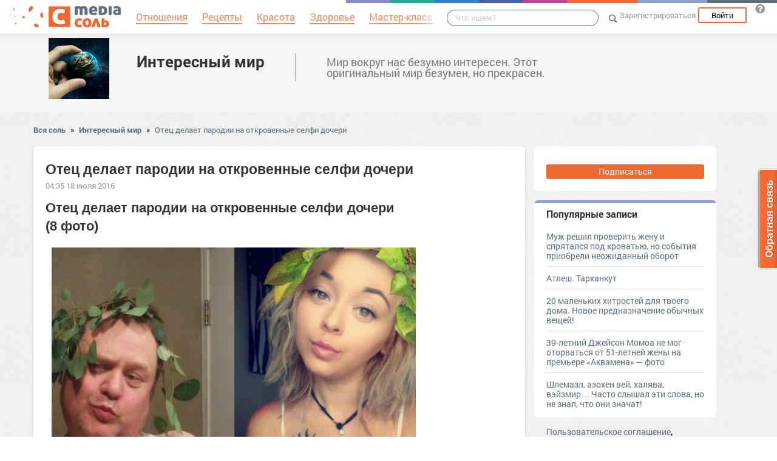

--- FILE ---
content_type: text/html; charset=UTF-8
request_url: https://mirputeshestvij.mediasole.ru/otec_delaet_parodii_na_otkrovennye_selfi_docheri
body_size: 17908
content:
<!DOCTYPE html>
<html xmlns:fb="http://ogp.me/ns/fb#" xmlns:og="http://ogp.me/ns#">
    <head>
        <meta charset="UTF-8" />
        <script type="text/javascript">
    window.NREUM||(NREUM={}),__nr_require=function(e,t,n){function r(n){if(!t[n]){var o=t[n]={exports:{}};e[n][0].call(o.exports,function(t){var o=e[n][1][t];return r(o||t)},o,o.exports)}return t[n].exports}if("function"==typeof __nr_require)return __nr_require;for(var o=0;o<n.length;o++)r(n[o]);return r}({1:[function(e,t,n){function r(){}function o(e,t,n){return function(){return i(e,[(new Date).getTime()].concat(u(arguments)),t?null:this,n),t?void 0:this}}var i=e("handle"),a=e(2),u=e(3),c=e("ee").get("tracer"),f=NREUM;"undefined"==typeof window.newrelic&&(newrelic=f);var s=["setPageViewName","setCustomAttribute","setErrorHandler","finished","addToTrace","inlineHit","addRelease"],l="api-",p=l+"ixn-";a(s,function(e,t){f[t]=o(l+t,!0,"api")}),f.addPageAction=o(l+"addPageAction",!0),f.setCurrentRouteName=o(l+"routeName",!0),t.exports=newrelic,f.interaction=function(){return(new r).get()};var d=r.prototype={createTracer:function(e,t){var n={},r=this,o="function"==typeof t;return i(p+"tracer",[Date.now(),e,n],r),function(){if(c.emit((o?"":"no-")+"fn-start",[Date.now(),r,o],n),o)try{return t.apply(this,arguments)}finally{c.emit("fn-end",[Date.now()],n)}}}};a("setName,setAttribute,save,ignore,onEnd,getContext,end,get".split(","),function(e,t){d[t]=o(p+t)}),newrelic.noticeError=function(e){"string"==typeof e&&(e=new Error(e)),i("err",[e,(new Date).getTime()])}},{}],2:[function(e,t,n){function r(e,t){var n=[],r="",i=0;for(r in e)o.call(e,r)&&(n[i]=t(r,e[r]),i+=1);return n}var o=Object.prototype.hasOwnProperty;t.exports=r},{}],3:[function(e,t,n){function r(e,t,n){t||(t=0),"undefined"==typeof n&&(n=e?e.length:0);for(var r=-1,o=n-t||0,i=Array(o<0?0:o);++r<o;)i[r]=e[t+r];return i}t.exports=r},{}],ee:[function(e,t,n){function r(){}function o(e){function t(e){return e&&e instanceof r?e:e?c(e,u,i):i()}function n(n,r,o){if(!p.aborted){e&&e(n,r,o);for(var i=t(o),a=v(n),u=a.length,c=0;c<u;c++)a[c].apply(i,r);var f=s[w[n]];return f&&f.push([y,n,r,i]),i}}function d(e,t){b[e]=v(e).concat(t)}function v(e){return b[e]||[]}function g(e){return l[e]=l[e]||o(n)}function m(e,t){f(e,function(e,n){t=t||"feature",w[n]=t,t in s||(s[t]=[])})}var b={},w={},y={on:d,emit:n,get:g,listeners:v,context:t,buffer:m,abort:a,aborted:!1};return y}function i(){return new r}function a(){(s.api||s.feature)&&(p.aborted=!0,s=p.backlog={})}var u="nr@context",c=e("gos"),f=e(2),s={},l={},p=t.exports=o();p.backlog=s},{}],gos:[function(e,t,n){function r(e,t,n){if(o.call(e,t))return e[t];var r=n();if(Object.defineProperty&&Object.keys)try{return Object.defineProperty(e,t,{value:r,writable:!0,enumerable:!1}),r}catch(i){}return e[t]=r,r}var o=Object.prototype.hasOwnProperty;t.exports=r},{}],handle:[function(e,t,n){function r(e,t,n,r){o.buffer([e],r),o.emit(e,t,n)}var o=e("ee").get("handle");t.exports=r,r.ee=o},{}],id:[function(e,t,n){function r(e){var t=typeof e;return!e||"object"!==t&&"function"!==t?-1:e===window?0:a(e,i,function(){return o++})}var o=1,i="nr@id",a=e("gos");t.exports=r},{}],loader:[function(e,t,n){function r(){if(!h++){var e=y.info=NREUM.info,t=l.getElementsByTagName("script")[0];if(setTimeout(f.abort,3e4),!(e&&e.licenseKey&&e.applicationID&&t))return f.abort();c(b,function(t,n){e[t]||(e[t]=n)}),u("mark",["onload",a()],null,"api");var n=l.createElement("script");n.src="https://"+e.agent,t.parentNode.insertBefore(n,t)}}function o(){"complete"===l.readyState&&i()}function i(){u("mark",["domContent",a()],null,"api")}function a(){return(new Date).getTime()}var u=e("handle"),c=e(2),f=e("ee"),s=window,l=s.document,p="addEventListener",d="attachEvent",v=s.XMLHttpRequest,g=v&&v.prototype;NREUM.o={ST:setTimeout,CT:clearTimeout,XHR:v,REQ:s.Request,EV:s.Event,PR:s.Promise,MO:s.MutationObserver},e(1);var m=""+location,b={beacon:"bam.nr-data.net",errorBeacon:"bam.nr-data.net",agent:"js-agent.newrelic.com/nr-1016.min.js"},w=v&&g&&g[p]&&!/CriOS/.test(navigator.userAgent),y=t.exports={offset:a(),origin:m,features:{},xhrWrappable:w};l[p]?(l[p]("DOMContentLoaded",i,!1),s[p]("load",r,!1)):(l[d]("onreadystatechange",o),s[d]("onload",r)),u("mark",["firstbyte",a()],null,"api");var h=0},{}]},{},["loader"]);
    ;NREUM.info={beacon:"bam.nr-data.net",errorBeacon:"bam.nr-data.net",licenseKey:"9c569c7a70",applicationID:"47550219",sa:1}
</script>
        <title>Отец делает пародии на откровенные селфи дочери</title>
        <meta name="viewport" content="width=device-width, initial-scale=1.0">
                <meta property="og:title" content="Отец делает пародии на откровенные селфи дочери" />
    <meta property="og:type" content="article" />
            <meta property="og:image" content="https://s.mediasole.ru/images/134/134131/115525_cassie-martin-facebook-e1467838319898.jpg" />
        <meta property="og:description" content="Отец делает пародии на откровенные селфи дочери
(8 фото)  

..." />
    <meta property="og:url" content="https://mirputeshestvij.mediasole.ru/otec_delaet_parodii_na_otkrovennye_selfi_docheri" />
    <meta property="fb:app_id" content="1494011377595990" />

    <meta name="twitter:card" content="summary" />
    <meta name="twitter:site" content="@mediasoleru" />
    <meta name="twitter:title" content="Отец делает пародии на откровенные селфи дочери" />
    <meta name="twitter:description" content="Отец делает пародии на откровенные селфи дочери
(8 фото)  

..." />
            <meta name="twitter:image" content="https://s.mediasole.ru/images/134/134131/115525_cassie-martin-facebook-e1467838319898.jpg" />
        <meta name="description" content="Отец делает пародии на откровенные селфи дочери
(8 фото)  

..." />
    <link rel="canonical" href="https://mirputeshestvij.mediasole.ru/otec_delaet_parodii_na_otkrovennye_selfi_docheri" />

                                <script src="//mediasole.ru/bower_components/jquery/dist/jquery.min.js"></script>
        <script src="//mediasole.ru/bower_components/markup.js/src/markup.min.js"></script>
                <script src="//mediasole.ru/bower_components/Likely/release/likely.js"></script>
        <script src="//mediasole.ru/js/common.js?v5"></script>
        <script src="//mediasole.ru/js/mediasole.js?v17"></script>
        <script src="https://yastatic.net/pcode/adfox/loader.js" crossorigin="anonymous"></script>
        <link rel="stylesheet" href="//mediasole.ru/css/reset.css" media="all"/>
        <link rel="stylesheet" href="//mediasole.ru/bower_components/Likely/release/likely.css" media="all"/>
        <link rel="stylesheet" href="//mediasole.ru/css/styles.css?v32" media="all"/>
                <link rel="icon" type="image/x-icon" href="//mediasole.ru/favicon.ico" />
        <link rel="shortcut icon" href="//mediasole.ru/favicon.ico" type="image/x-icon">
        <link rel="icon" type="image/png" sizes="32x32" href="//mediasole.ru/favicon-32x32.png">
        <link rel="icon" type="image/png" sizes="16x16" href="//mediasole.ru/favicon-16x16.png">
        <link rel="manifest" href="//mediasole.ru/manifest.json">
        <meta name="msapplication-TileColor" content="#ffffff">
        <meta name="msapplication-TileImage" content="//mediasole.ru/favicon-32x32.png">
        <meta name="theme-color" content="#ffffff">
                                <!-- test -->
    

<script>window.yaContextCb = window.yaContextCb || [] </script> 
<script async src="https://yandex.ru/ads/system/context.js"></script>

    </head>
    <body class="mediasole">
        <div id="fb-root"></div>
    <script>(function(d, s, id) {
            var js, fjs = d.getElementsByTagName(s)[0];
            if (d.getElementById(id)) return;
            js = d.createElement(s); js.id = id;
            js.src = "//connect.facebook.net/ru_RU/sdk.js#xfbml=1&version=v2.8&appId=85216382312";
            fjs.parentNode.insertBefore(js, fjs);
        }(document, 'script', 'facebook-jssdk'));</script>
    <!-- Google Tag Manager -->
<noscript><iframe src="//www.googletagmanager.com/ns.html?id=GTM-K3G9RV"
height="0" width="0" style="display:none;visibility:hidden"></iframe></noscript>
<script>(function(w,d,s,l,i){w[l]=w[l]||[];w[l].push({'gtm.start':
new Date().getTime(),event:'gtm.js'});var f=d.getElementsByTagName(s)[0],
j=d.createElement(s),dl=l!='dataLayer'?'&l='+l:'';j.async=true;j.src=
'//www.googletagmanager.com/gtm.js?id='+i+dl;f.parentNode.insertBefore(j,f);
})(window,document,'script','dataLayer','GTM-K3G9RV');</script>
<!-- End Google Tag Manager -->
        <script>
            (function(i,s,o,g,r,a,m){i['GoogleAnalyticsObject']=r;i[r]=i[r]||function(){
                        (i[r].q=i[r].q||[]).push(arguments)},i[r].l=1*new Date();a=s.createElement(o),
                    m=s.getElementsByTagName(o)[0];a.async=1;a.src=g;m.parentNode.insertBefore(a,m)
            })(window,document,'script','https://www.google-analytics.com/analytics.js','ga');

            ga('create', 'UA-72493340-1', 'auto');
            ga('send', 'pageview', {
                                    'dimension1': 'guest',
                    'metric2': 0,
                            });
        </script>
    
        <nav>
            <div class="navbar-header">
                <a href="//mediasole.ru" class="logo__big"><img src="/i/logo.png" /></a>
                <a href="//mediasole.ru" class="logo__small"><img src="/i/logo_small.png" /></a>
            </div>

                        <ul class="navbar__menu navbar-full">
                <li><a href="//mediasole.ru/tag/%D0%9E%D1%82%D0%BD%D0%BE%D1%88%D0%B5%D0%BD%D0%B8%D1%8F"><span>Отношения</span></a></li>
                <li><a href="//mediasole.ru/tag/%D0%A0%D0%B5%D1%86%D0%B5%D0%BF%D1%82%D1%8B"><span>Рецепты</span></a></li>
                <li><a href="//mediasole.ru/tag/%D0%9A%D1%80%D0%B0%D1%81%D0%BE%D1%82%D0%B0"><span>Красота</span></a></li>
                <li><a href="//mediasole.ru/tag/%D0%97%D0%B4%D0%BE%D1%80%D0%BE%D0%B2%D1%8C%D0%B5"><span>Здоровье</span></a></li>
                <li><a href="//mediasole.ru/tag/%D0%9C%D0%B0%D1%81%D1%82%D0%B5%D1%80-%D0%BA%D0%BB%D0%B0%D1%81%D1%81"><span>Мастер-класс</span></a></li>
            </ul>
            
            <div class="navbar-user navbar-full navbar-user__unregistered">
            <a href="//mediasole.ru/user/register/" class="navbar-user__register" onclick="yaCounter45579243.reachGoal('top_reg_click');return true;">Зарегистрироваться</a>
        <a href="//mediasole.ru/user/login" class="navbar-user__login">Войти</a>
                <a href="http://support.mediasole.ru" class="navbar-user__question navbar-user__text" title="Что такое MediaСоль?"></a>
    </div>
<ul class="nav navbar-nav navbar-right navbar-user navbar-mobile">
    <li class="navbar-user__mobile-login"><a href="//mediasole.ru/user/login"></a></li>
</ul>
            <form role="search" class="navbar-search" action="//mediasole.ru/search">
                <div class="navbar-search__gradient"></div>
                <input type="text" placeholder="Что ищем?" name="q">
                <button type="submit"></button>
            </form>

            <div class="nav-colors">
                <div class="nav-colors__1"></div>
                <div class="nav-colors__2"></div>
                <div class="nav-colors__3"></div>
                <div class="nav-colors__4"></div>
                <div class="nav-colors__5"></div>
                <div class="nav-colors__6 nav-colors__long"></div>
                <div class="nav-colors__7 nav-colors__long"></div>
                <div class="nav-colors__8 nav-colors__long"></div>
            </div>
        </nav>
        <div class="container">
                    </div> <div class="subsite-header">
    <div class="container subsite-header__info">
                    <div class="subsite-header__logo">
                <a href="/">
                    <img src="/data/cache/logo/data/logo/0/48/3.jpg">
                </a>
            </div>
                <div class="subsite-header__title">
            <a href="/">Интересный мир</a>
        </div>
                    <div class="subsite-header__description">
                Мир вокруг нас безумно интересен. Этот оригинальный мир безумен, но прекрасен.
            </div>
            </div>
        </div>
<div class="container">
        <div class="breadcrumbs__container">
        <a href="//mediasole.ru">Вся соль</a>
                    <span class="breadcrumbs__spacer">&raquo;</span>
            <a href="//mirputeshestvij.mediasole.ru">Интересный мир</a>
            <span class="breadcrumbs__spacer">&raquo;</span>
            <a class="current" href="/otec_delaet_parodii_na_otkrovennye_selfi_docheri">Отец делает пародии на откровенные селфи дочери</a>
            </div>

    <div class="post-single__container">
        <div class="post-single__left">
            <div class="post-single__left-container">
                                       <!-- Yandex.RTB R-A-1686000-7jun -->
<div id="yandex_rtb_R-A-1686000-7"></div>
<script>windows = navigator.userAgent.includes('Windows'); if (!windows) {window.yaContextCb.push(()=>{
  Ya.Context.AdvManager.render({
    renderTo: 'yandex_rtb_R-A-1686000-7',
    blockId: 'R-A-1686000-7'
  })
})}</script>
             

                                                    <div class="post-single__content" itemscope itemtype="http://schema.org/NewsArticle">
                    <h1 itemprop="headline">Отец делает пародии на откровенные селфи дочери</h1>
                                                                        <link itemprop="image" type="image/jpeg" href="http://s.mediasole.ru/images/134/134131/115525_cassie-martin-facebook-e1467838319898.jpg" />
                                                                                                                    <span itemprop="datePublished" class="post-single__date" content="2016-07-18 04:35:05">04:35 18 июля 2016</span>
                        <span itemprop="dateModified" content="2016-07-18 04:35:05"></span>
                                                                                <div class="post-single__content-content" itemprop="articleBody">
                        <h1 class="title_post">Отец делает пародии на откровенные селфи дочери<br />
(8 фото)  </p>
</h1>
<p><img src="//mediasole.ru/data/images/134/134131/115525_cassie-martin-facebook-e1467838319898.jpg"  height="482" width="600" />
<p>Если ты думаешь, что твой отец ставил тебя когда-либо  в неловкое положение, ты просто не знаешь Криса Мартина.</p>
<p>У Криса очень необычный подход к воспитанию любимой дочки. Только не подумай, он не исполняет веселые танцы на дне рождения дочери и не угрожает, что убьет ее парня. Нет. Этот папа просто троллит свою дочь-подростка в Интернете. И надо сказать, получается очень весело.</p>
<p>&#171;Моя дочка постила откровенные селфи в соцсетях. Но, я решил не останавливать ее, а придумал кое-что поинтереснее&#187;, &#8212; написал Крис в Инстаграм.</p>
<p>Креативный папаша сделал пародию на откровенные снимки дочери, чтобы показать ей на своем примере, насколько они выглядят глупо и нелепо.</p>
<p>Благодаря такому веселому эксперименту, Крис стал настоящей звездой Инстаграм, у него уже почти 40 тысяч подписчиков.</p>
<p><strong>Крис Мартин и его дочь Кесси</strong></p>
<p><img src="//mediasole.ru/data/images/134/134132/1-1.jpg"  height="399" width="600" />
<p><strong>А это снимки, которые сделали Криса звездой Интернета</strong></p>
<p><img src="//mediasole.ru/data/images/134/134133/2-1-1.jpg"  height="600" width="600" />
<!-- Yandex.RTB R-A-1686000-2 junior-->
<div id="yandex_rtb_R-A-1686000-2"></div>
<script>window.yaContextCb.push(()=>{
  Ya.Context.AdvManager.render({
    renderTo: 'yandex_rtb_R-A-1686000-2',
    blockId: 'R-A-1686000-2'
  })
})</script>
<p><img src="//mediasole.ru/data/images/134/134134/3-1-1.jpg"  height="590" width="600" />
<p><img src="//mediasole.ru/data/images/134/134135/4-1-1.jpg"  height="582" width="600" />
<p><img src="//mediasole.ru/data/images/134/134136/5-1.jpg"  height="596" width="600" />
<p><img src="//mediasole.ru/data/images/134/134137/6-1.jpg"  height="594" width="600" />
<p><strong>Веселый папаша пародирует не только дочь, досталось и его сыну</strong></p>
<p><img src="//mediasole.ru/data/images/134/134138/7-1.jpg"  height="268" width="522" />
<p>: prikol.is</p>
<p style="text-align: right;"><em><span style="font-size: 8pt;"> published on 
<noindex><a href=http://mirputeshestvij.ru/ target="_blank" rel="nofollow">mirputeshestvij.ru</a></noindex> according to the materials
<noindex><a href="http://e-w-e.ru/papa-trollit-svoyu-doch-delaya-parodii-na-ee-selfi/" target="_blank" rel="nofollow"> e-w-e.ru</a></noindex></span></em></p>
<!-- banner300x100 --><p>Запись 
<noindex><a rel="nofollow" href="http://mirputeshestvij.ru/interesno/otec-delaet-parodii-na-otkrovennye-selfi-docheri/" target="_blank">Отец делает пародии на откровенные селфи дочери</a></noindex> взята с сайта 
<noindex><a rel="nofollow" href="http://mirputeshestvij.ru" target="_blank">Мир Путешествий</a></noindex>.</p>
                    </div>

                                            <hr class="post-single__hr"/>

                        
                                                    <div class="post-single__source">
                                Источник:
                                                                    <noindex><a href="http://mirputeshestvij.ru/interesno/otec-delaet-parodii-na-otkrovennye-selfi-docheri/" target="_blank" rel="nofollow noopener">Отец делает пародии на откровенные селфи дочери</a></noindex>
                                                            </div>
                                                                            <div class="post-single__author">
                                Автор: <span itemprop="author">Инга Прознич</span>
                            </div>
                                                                            <div class="post-single__tags">Теги:
                                                                    <a href="/tag/%D0%98%D0%BD%D1%82%D0%B5%D1%80%D0%BD%D0%B5%D1%82" class="post-single__tag">Интернет</a>
                                                                    <a href="/tag/%D0%9C%D0%B8%D1%80" class="post-single__tag">Мир</a>
                                                                    <a href="/tag/%D1%81%D0%B0%D0%B9%D1%82" class="post-single__tag">сайт</a>
                                                                    <a href="/tag/%D0%AD%D1%82%D0%BE%20%D0%B8%D0%BD%D1%82%D0%B5%D1%80%D0%B5%D1%81%D0%BD%D0%BE" class="post-single__tag">Это интересно</a>
                                                                    <a href="/tag/%D0%B2%D0%BE%D1%81%D0%BF%D0%B8%D1%82%D0%B0%D0%BD%D0%B8%D0%B5" class="post-single__tag">воспитание</a>
                                                                    <a href="/tag/%D1%81%D0%B5%D0%BB%D1%84%D0%B8" class="post-single__tag">селфи</a>
                                                            </div>
                                                                        <hr class="post-single__hr"/>
                        <div class="page-likes__container">
                            <div class="page-likes__link page-likes__link__mailru btn-share-mailru">Мой мир</div>
                            <div class="page-likes__link page-likes__link__vk btn-share-vk">Вконтакте</div>
                            <div class="page-likes__link page-likes__link__twitter btn-share-twitter">Twitter</div>
                            <div class="page-likes__link page-likes__link__ok btn-share-ok">Одноклассники</div>
                        </div>
                                        
                </div>

                <div class="post-single__comments-container">
                    <div class="comments__container" itemscope itemtype="http://schema.org/UserComments">
                            <div class="post-comments__caption-container">
        <h4 class="post-comments__caption" id="comments">Комментарии <span class="post-comments__count">(4)</span></h4>
        <div class="post-comments__order-container">
            Сортировка:
            <span class="post-comments__order-link post-comments__order-link__active" data-order="rating">Рейтинг</span>
            |
            <span class="post-comments__order-link " data-order="date">Дата</span>
        </div>
    </div>
            <div class="comment__container" data-id="42419"
            data-id="42419">
                            <div class="comment__avatar">
                    <a href="//mediasole.ru/id50002"><img src="//mediasole.ru/data/cache/avatar/i/default_avatar.jpg" /></a>
                </div>
                <div class="comment__content ">
                    <span class="comment__name" itemprop="creator"><a href="//mediasole.ru/id50002">Анастасия Никишина</a></span>
                                                                                                                                            <div class="comment__text" itemprop="commentText">
                        веселый дядька)
                    </div>
                    <div class="comment__bottom">
                        <a href="#comment_42419" class="comment__date" itemprop="commentTime" content="2017-09-26 09:29:16">
                            26 сен 2017 09:29</a>
                        <a class="comment__reply-link" data-id="42419">Ответить</a>
                        <div class="comment__voting ">
                            <div class="comment__voting-voted-down">0</div>
                            <div class="comment__voting-down"></div>
                            <div class="comment__voting-voted-up">5</div>
                            <div class="comment__voting-up"></div>
                        </div>
                    </div>
                </div>
                    </div>
        
            <div class="comment__container" data-id="29641"
            data-id="29641">
                            <div class="comment__avatar">
                    <a href="//mediasole.ru/id117935"><img src="//mediasole.ru/data/cache/avatar/i/default_avatar.jpg" /></a>
                </div>
                <div class="comment__content ">
                    <span class="comment__name" itemprop="creator"><a href="//mediasole.ru/id117935">Людмила Крючкова</a></span>
                                                                                                                                            <div class="comment__text" itemprop="commentText">
                        Класс!
                    </div>
                    <div class="comment__bottom">
                        <a href="#comment_29641" class="comment__date" itemprop="commentTime" content="2017-07-08 03:58:07">
                            08 июл 2017 15:58</a>
                        <a class="comment__reply-link" data-id="29641">Ответить</a>
                        <div class="comment__voting ">
                            <div class="comment__voting-voted-down">0</div>
                            <div class="comment__voting-down"></div>
                            <div class="comment__voting-voted-up">1</div>
                            <div class="comment__voting-up"></div>
                        </div>
                    </div>
                </div>
                    </div>
        
            <div class="comment__container" data-id="25166"
            data-id="25166">
                            <div class="comment__avatar">
                    <a href="//mediasole.ru/id33212"><img src="//mediasole.ru/data/cache/avatar/i/default_avatar.jpg" /></a>
                </div>
                <div class="comment__content ">
                    <span class="comment__name" itemprop="creator"><a href="//mediasole.ru/id33212">Юлия Зраенко</a></span>
                                                                                                                                            <div class="comment__text" itemprop="commentText">
                        капец
                    </div>
                    <div class="comment__bottom">
                        <a href="#comment_25166" class="comment__date" itemprop="commentTime" content="2017-06-02 07:49:39">
                            02 июн 2017 07:49</a>
                        <a class="comment__reply-link" data-id="25166">Ответить</a>
                        <div class="comment__voting ">
                            <div class="comment__voting-voted-down">0</div>
                            <div class="comment__voting-down"></div>
                            <div class="comment__voting-voted-up">0</div>
                            <div class="comment__voting-up"></div>
                        </div>
                    </div>
                </div>
                    </div>
        
            <div class="comment__container comment__container__last" data-id="320730"
            data-id="320730">
                            <div class="comment__avatar">
                    <a href="//mediasole.ru/id788468"><img src="//mediasole.ru/data/cache/avatar/i/default_avatar.jpg" /></a>
                </div>
                <div class="comment__content ">
                    <span class="comment__name" itemprop="creator"><a href="//mediasole.ru/id788468">Оксана Карпова </a></span>
                                                                                                                                            <div class="comment__text" itemprop="commentText">
                        Молодец какой
                    </div>
                    <div class="comment__bottom">
                        <a href="#comment_320730" class="comment__date" itemprop="commentTime" content="2020-05-26 12:51:17">
                            26 май 2020 00:51</a>
                        <a class="comment__reply-link" data-id="320730">Ответить</a>
                        <div class="comment__voting ">
                            <div class="comment__voting-voted-down">0</div>
                            <div class="comment__voting-down"></div>
                            <div class="comment__voting-voted-up">0</div>
                            <div class="comment__voting-up"></div>
                        </div>
                    </div>
                </div>
                    </div>
        
    
<script type="text/template" id="comment-register-popup-template">
    <h4>Вы сможете оставить комментарий сразу после регистрации!</h4>
    <label>Нам нужны ваши имя и почта, что бы оставить комментарий!</label>
    <form class="comment-register-popup__form" action="/otec_delaet_parodii_na_otkrovennye_selfi_docheri/comments/register" method="post">
        <input type="text" name="username" required="required" class="comment-register-popup__username form-control" placeholder="Введите ваше имя">
        <div class="form-group">
            <label class="comment-register-popup__email-used">Такой Email уже используется!</label>
            <input type="email" name="email" required="required" class="comment-register-popup__email form-control" placeholder="name@mail.ru">
        </div>
        <div class="form-group form-group-checkbox">
            <input type="checkbox" name="want_mails" id="want_mails" class="comment-register-popup__want-mails" checked="checked">
            <label class="control-label" for="want_mails">Хочу получать рассылки<br/>от MediaСоль</label>
        </div>
        <div class="form-group">
            <button class="btn btn-success comment-register-popup__btn">Регистрация</button>
        </div>
    </form>
        <div class="comment-register-popup__oauth">
                <p class="comment-register-popup__oauth-caption">Или авторизуйтесь с помощью</p>
        <div class="oauth-block">
    <a href="//mediasole.ru/user/connect/vkontakte?from=comments&amp;to=/otec_delaet_parodii_na_otkrovennye_selfi_docheri" class="oauth-link oauth-link__vk"></a>
        <a href="//mediasole.ru/user/connect/mailru?from=comments&amp;to=/otec_delaet_parodii_na_otkrovennye_selfi_docheri" class="oauth-link oauth-link__mailru"></a>
    <a href="//mediasole.ru/user/connect/facebook?from=comments&amp;to=/otec_delaet_parodii_na_otkrovennye_selfi_docheri" class="oauth-link oauth-link__facebook"></a>
</div>


        <p class="comment-register-popup__already-have">Есть аккаунт? <a href="/user/login" class="login-link">Вход</a></p>
    </div>
    </script>

<div class="comment__form-container">
                    <div class="comment__form" data-post-path="otec_delaet_parodii_na_otkrovennye_selfi_docheri">
            <div class="comment__form-avatar">
                            </div>
            <div class="comment__form-right">
                                    <div class="comment-form__caption">Написать комментарий:</div>
                    <div class="comment-form__reply-caption">Напишите ответ <span></span>:</div>
                                
                                <form name="comment" method="post" action="                                            https://mirputeshestvij.mediasole.ru/otec_delaet_parodii_na_otkrovennye_selfi_docheri/comments
                                    ">
                <textarea id="comment_text" name="comment[text]" required="required" class="form-control"></textarea>
                <input type="hidden" id="comment_parent_id" name="comment[parent_id]" />
                <input type="hidden" name="order" value="rating"/>

                <div class="comment-form__submit-container">
                    <button type="submit" id="comment_save" name="comment[save]" class="btn-primary btn">Публиковать</button>
                </div>
                <input type="hidden" id="comment__token" name="comment[_token]" value="MERbRJ96feJOPQpoHgji_RHRfuJM7bBoJ_RnkKc2o4E" /></form>
            </div>
        </div>
    </div>

<script src="//mediasole.ru/js/jquery.color.js"></script>
<script>
$(function(){
    var urlHash = window.location.hash,
        commentHashRegex = /#comment_(\d*)/,
        commentHashId = commentHashRegex.exec(urlHash);

    handleOembeded();

    if(commentHashId){
        commentHashId = commentHashId[1];
        var commentHashContainer = null;
        $('.comment__container').each(function(){
            if($(this).data('id') == commentHashId){
                commentHashContainer = this;
            }
        });
        if(commentHashContainer) {
            var headerPadding = 100,
                commentHashOffset = $(commentHashContainer).offset().top - headerPadding;
            $(commentHashContainer).css({backgroundColor:'#eec3c3'});
            setTimeout(function(){
                window.scrollTo(0, commentHashOffset);
                $(commentHashContainer).animate({backgroundColor:'#f5f5f5'}, 400);
            }, 300);
        }
    }

})
</script>
                    </div>
                    <div class="comments__loading-container"></div>
                </div>
            </div>
            <div class="post-single__banner">
                       <!-- Yandex.RTB R-A-1686000-10jun -->
<div id="yandex_rtb_R-A-1686000-10"></div>
<script>window.yaContextCb.push(()=>{
  Ya.Context.AdvManager.render({
    renderTo: 'yandex_rtb_R-A-1686000-10',
    blockId: 'R-A-1686000-10'
  })
})</script>
    


            </div>
        </div>
        <div class="post-single__sidebar-container">
            <div class="post-single__sidebar">
                <div class="sidebar-block-subscribe sidebar-block">
             <a href="//mediasole.ru/user/register/" class="sidebar-block-subscribe__btn">Подписаться</a>
    </div>
                                <div class="sidebar-block sidebar-popular">
    <h4>Популярные записи</h4>
                    <div class="sidebar-popular__post">
            <a href="https://mirputeshestvij.mediasole.ru/muzh_reshil_proverit_zhenu_i_spryatalsya_pod_krovatyu_no_sobytiya_priobreli_neozhidannyy_oborot">Муж решил проверить жену и спрятался под кроватью, но события приобрели неожиданный оборот</a>
        </div>
                    <div class="sidebar-popular__post">
            <a href="https://mirputeshestvij.mediasole.ru/atlesh_tarhankut">Атлеш. Тарханкут</a>
        </div>
                    <div class="sidebar-popular__post">
            <a href="https://mirputeshestvij.mediasole.ru/20_malenkih_hitrostey_dlya_tvoego_doma_novoe_prednaznachenie_obychnyh_veschey">20 маленьких хитростей для твоего дома. Новое предназначение обычных вещей!</a>
        </div>
                    <div class="sidebar-popular__post">
            <a href="https://mirputeshestvij.mediasole.ru/39letniy_dzheyson_momoa_ne_mog_otorvatsya_ot_51letney_zheny_na_premere_akvamena__foto">39-летний Джейсон Момоа не мог оторваться от 51-летней жены на премьере «Аквамена» — фото</a>
        </div>
                    <div class="sidebar-popular__post sidebar-popular__post__last">
            <a href="https://mirputeshestvij.mediasole.ru/shlemazl_azohen_vey_halyava_veyzmir_chasto_slyshal_eti_slova_no_ne_znal_chto_oni_znachat">Шлемазл, азохен вей, халява, вэйзмир… Часто слышал эти слова, но не знал, что они значат!</a>
        </div>
    </div>
<!-- Yandex.RTB R-A-1686000-1 -->
<div id="yandex_rtb_R-A-1686000-1"></div>
<script>
window.yaContextCb.push(() => {
    Ya.Context.AdvManager.render({
        "blockId": "R-A-1686000-1",
        "renderTo": "yandex_rtb_R-A-1686000-1"
    })
})
</script>
<div class="sidebar-links">
            <a href="//support.mediasole.ru/polzovatelskoe_soglashenie">Пользовательское соглашение</a>,
        <a href="//support.mediasole.ru/politika_konfidencialnosti">Политика конфиденциальности</a>
    </div>
                            </div>
            <div class="post-single__sidebar-posts__container">
                <div class="post-single__sidebar-posts"></div>
            </div>
        </div>
    </div>
    </div> 
    <script id="index_post_template" type="text/template">
    <div class="post-index__tile" data-id="{{id}}">
                {{if image}}
        <a href="{{url}}"><img src="{{image}}" width="{{image_width}}" height="{{image_height}}" class="post-index__image" alt="{{title}}"/></a>
        {{/if}}
        <a class="post-index__title" href="{{url}}">{{title}}</a>
        {{if text}}
            <div class="post-index__text">{{text}}</div>
        {{/if}}
        <div class="post-index__fap">
            <div class="post-index__likes">{{ likes.total }}</div>
            <div class="post-index__comments">{{ comments }}</div>
        </div>
        <div class="post-index__sysinfo">
            {{if algorithm}}algo: {{algorithm}}{{/if}} {{if score}}score: {{score}}{{/if}} ctr:{{ctr}}
        </div>
        <div class="post-index__info">
            <a href="{{site_url}}" class="post-index__site-title">{{site_title}}</a>
            <span class="post-index__time">{{time}}</span>
            <span class="post-index__date">{{date}}</span>
        </div>
    </div>
</script>
<script id="index_adv_template" type="text/template">
    <div class="post-index__tile post-index__tile__adv">
        {{content}}
    </div>
</script>

            <div class="posts-index__container">
                                            
                
        <div class="post-index__tile" data-id="38124">
                                        <div class="post-index__image-container">
                    <a href="https://mirputeshestvij.mediasole.ru/eta_devushka_delaet_vysmeivayuschie_parodii_na_foto_znamenitostey__esch" class="post-index__image-img">
                        <img src="//s.mediasole.ru/cache/preview/data/images/71/71761/imagen-sin-titulo-1.jpg" width="300" height="201"  class="post-index__image"  alt="Эта девушка делает высмеивающие пародии на фото знаменитостей — Eщё"/>
                    </a>
                    <div class="post-index__image-gradient"></div>
                    <div class="post-index__image-white"></div>
                </div>
                        <div class="post-index__tile-content">
                <a class="post-index__title" href="https://mirputeshestvij.mediasole.ru/eta_devushka_delaet_vysmeivayuschie_parodii_na_foto_znamenitostey__esch">Эта девушка делает высмеивающие пародии на фото знаменитостей — Eщё</a>
                                <div class="post-index__fap">
                    <div class="post-index__likes">45</div>
                    <div class="post-index__comments">4</div>
                </div>
                            </div>
            <div class="post-index__info">
                <a href="/" class="post-index__site-title">Интересный мир</a>
                <span class="post-index__time">07:10</span>
                <span class="post-index__date">04 май 2016</span>
            </div>
        </div>
                                <div class="post-index__tile post-index__tile__adv post-index__tile__adv-client">
<!-- Yandex.RTB R-A-1686000-1 junior-->
<div id="yandex_rtb_R-A-1686000-1"></div>
<script>window.yaContextCb.push(()=>{
  Ya.Context.AdvManager.render({
    renderTo: 'yandex_rtb_R-A-1686000-1',
    blockId: 'R-A-1686000-1'
  })
})</script>
</div>

                
                
        <div class="post-index__tile" data-id="43420">
                                        <div class="post-index__image-container">
                    <a href="https://prikol.mediasole.ru/otec_parodiruet_snimki_detey_chrezmerno_uvlekayuschihsya_selfi_6_foto" class="post-index__image-img">
                        <img src="//s.mediasole.ru/cache/preview/data/images/118/118871/1467190512_parodii-na-selfi.jpg" width="300" height="299"  class="post-index__image"  alt="Отец пародирует снимки детей, чрезмерно увлекающихся селфи (6 фото)"/>
                    </a>
                    <div class="post-index__image-gradient"></div>
                    <div class="post-index__image-white"></div>
                </div>
                        <div class="post-index__tile-content">
                <a class="post-index__title" href="https://prikol.mediasole.ru/otec_parodiruet_snimki_detey_chrezmerno_uvlekayuschihsya_selfi_6_foto">Отец пародирует снимки детей, чрезмерно увлекающихся селфи (6 фото)</a>
                                <div class="post-index__fap">
                    <div class="post-index__likes">3</div>
                    <div class="post-index__comments">0</div>
                </div>
                            </div>
            <div class="post-index__info">
                <a href="//prikol.mediasole.ru/" class="post-index__site-title">Это надо видеть!</a>
                <span class="post-index__time">02:05</span>
                <span class="post-index__date">30 июн 2016</span>
            </div>
        </div>
                            
                
        <div class="post-index__tile" data-id="463793">
                                        <div class="post-index__image-container">
                    <a href="https://onashem.mediasole.ru/otkrovennye_slova_nagieva_nechego_zhalet_zhenschin" class="post-index__image-img">
                        <img src="//s.mediasole.ru/cache/preview/data/images/2887/2887373/original.jpg" width="300" height="166"  class="post-index__image"  alt="Откровенные слова Нагиева: нечего жалеть женщин"/>
                    </a>
                    <div class="post-index__image-gradient"></div>
                    <div class="post-index__image-white"></div>
                </div>
                        <div class="post-index__tile-content">
                <a class="post-index__title" href="https://onashem.mediasole.ru/otkrovennye_slova_nagieva_nechego_zhalet_zhenschin">Откровенные слова Нагиева: нечего жалеть женщин</a>
                                <div class="post-index__fap">
                    <div class="post-index__likes">162</div>
                    <div class="post-index__comments">34</div>
                </div>
                            </div>
            <div class="post-index__info">
                <a href="//onashem.mediasole.ru/" class="post-index__site-title">Страничка добра и сплошного жизненного позитива!</a>
                <span class="post-index__time">18:11</span>
                <span class="post-index__date">17 фев 2023</span>
            </div>
        </div>
                            
                
        <div class="post-index__tile" data-id="371396">
                                        <div class="post-index__image-container">
                    <a href="https://onashem.mediasole.ru/pozorit_otca_povedenie_docheri_urganta_vyzyvaet_nedoumenie" class="post-index__image-img">
                        <img src="//s.mediasole.ru/cache/preview/data/images/2419/2419406/original.jpg" width="300" height="169"  class="post-index__image"  alt="«Позорит отца»: поведение дочери Урганта вызывает недоумение"/>
                    </a>
                    <div class="post-index__image-gradient"></div>
                    <div class="post-index__image-white"></div>
                </div>
                        <div class="post-index__tile-content">
                <a class="post-index__title" href="https://onashem.mediasole.ru/pozorit_otca_povedenie_docheri_urganta_vyzyvaet_nedoumenie">«Позорит отца»: поведение дочери Урганта вызывает недоумение</a>
                                <div class="post-index__fap">
                    <div class="post-index__likes">-22</div>
                    <div class="post-index__comments">13</div>
                </div>
                            </div>
            <div class="post-index__info">
                <a href="//onashem.mediasole.ru/" class="post-index__site-title">Страничка добра и сплошного жизненного позитива!</a>
                <span class="post-index__time">11:00</span>
                <span class="post-index__date">11 ноя 2021</span>
            </div>
        </div>
                                <div class="post-index__tile post-index__tile__ok">
    <div class="ok-block-container" id="ok_group_widget"></div>
    <script>
        !function (d, id, did, st) {
            var js = d.createElement("script");
            js.src = "https://connect.ok.ru/connect.js";
            js.onload = js.onreadystatechange = function () {
                if (!this.readyState || this.readyState == "loaded" || this.readyState == "complete") {
                    if (!this.executed) {
                        this.executed = true;
                        setTimeout(function () {
                            OK.CONNECT.insertGroupWidget(id,did,st);
                        }, 0);
                    }
                }}
            d.documentElement.appendChild(js);
        }(document,"ok_group_widget","53508319084632",'{"width":302,"height":283}');
    </script>
</div>
                
                
        <div class="post-index__tile" data-id="486011">
                                        <div class="post-index__image-container">
                    <a href="https://novostiifakty.mediasole.ru/kogda_nikto_ne_vidit_otkrovennye_risunki_o_zhizni_devochek" class="post-index__image-img">
                        <img src="//s.mediasole.ru/cache/preview/data/images/3002/3002491/original.jpg" width="300" height="226"  class="post-index__image"  alt="Когда никто не видит: откровенные рисунки о жизни девочек"/>
                    </a>
                    <div class="post-index__image-gradient"></div>
                    <div class="post-index__image-white"></div>
                </div>
                        <div class="post-index__tile-content">
                <a class="post-index__title" href="https://novostiifakty.mediasole.ru/kogda_nikto_ne_vidit_otkrovennye_risunki_o_zhizni_devochek">Когда никто не видит: откровенные рисунки о жизни девочек</a>
                                <div class="post-index__fap">
                    <div class="post-index__likes">6</div>
                    <div class="post-index__comments">1</div>
                </div>
                            </div>
            <div class="post-index__info">
                <a href="//novostiifakty.mediasole.ru/" class="post-index__site-title">Человек познаёт мир</a>
                <span class="post-index__time">08:30</span>
                <span class="post-index__date">04 ноя 2023</span>
            </div>
        </div>
                                <div class="post-index__tile post-index__tile__adv">
                                                     <div id="yandex_rtb_R-A-1686000-8-1"></div>
<script>window.yaContextCb.push(()=>{
    Ya.Context.AdvManager.render({
        blockId: "R-A-1686000-8",
        renderTo: "yandex_rtb_R-A-1686000-8-1",
        pageNumber: 1, 
    })
})</script>
            </div>
                
                
        <div class="post-index__tile" data-id="84328">
                                        <div class="post-index__image-container">
                    <a href="https://mirputeshestvij.mediasole.ru/delaya_selfi_devochka_sfotografirovala_prozrachnogo_muzhchinu_na_zadnem_fone" class="post-index__image-img">
                        <img src="//s.mediasole.ru/cache/preview/data/images/453/453843/54520915.jpg" width="300" height="170"  class="post-index__image"  alt="Делая селфи, девочка сфотографировала прозрачного мужчину на заднем фоне"/>
                    </a>
                    <div class="post-index__image-gradient"></div>
                    <div class="post-index__image-white"></div>
                </div>
                        <div class="post-index__tile-content">
                <a class="post-index__title" href="https://mirputeshestvij.mediasole.ru/delaya_selfi_devochka_sfotografirovala_prozrachnogo_muzhchinu_na_zadnem_fone">Делая селфи, девочка сфотографировала прозрачного мужчину на заднем фоне</a>
                                <div class="post-index__fap">
                    <div class="post-index__likes">5</div>
                    <div class="post-index__comments">1</div>
                </div>
                            </div>
            <div class="post-index__info">
                <a href="/" class="post-index__site-title">Интересный мир</a>
                <span class="post-index__time">10:35</span>
                <span class="post-index__date">07 мар 2017</span>
            </div>
        </div>
                            
                
        <div class="post-index__tile" data-id="65487">
                                        <div class="post-index__image-container">
                    <a href="https://mirputeshestvij.mediasole.ru/v_seti_obsuzhdayut_samoe_zhutkoe_selfi_v_istorii" class="post-index__image-img">
                        <img src="//s.mediasole.ru/cache/preview/data/images/290/290984/140.jpg" width="300" height="428"  class="post-index__image"  alt="В Сети обсуждают «самое жуткое селфи в истории»"/>
                    </a>
                    <div class="post-index__image-gradient"></div>
                    <div class="post-index__image-white"></div>
                </div>
                        <div class="post-index__tile-content">
                <a class="post-index__title" href="https://mirputeshestvij.mediasole.ru/v_seti_obsuzhdayut_samoe_zhutkoe_selfi_v_istorii">В Сети обсуждают «самое жуткое селфи в истории»</a>
                                <div class="post-index__fap">
                    <div class="post-index__likes">-31</div>
                    <div class="post-index__comments">9</div>
                </div>
                            </div>
            <div class="post-index__info">
                <a href="/" class="post-index__site-title">Интересный мир</a>
                <span class="post-index__time">04:20</span>
                <span class="post-index__date">13 дек 2016</span>
            </div>
        </div>
                            
                
        <div class="post-index__tile" data-id="495450">
                                        <div class="post-index__image-container">
                    <a href="https://onashem.mediasole.ru/chto_delaet_znaki_zodiaka_schastlivymi_i_neschastnymi" class="post-index__image-img">
                        <img src="//s.mediasole.ru/cache/preview/data/images/3064/3064611/original.jpg" width="300" height="150"  class="post-index__image"  alt="Что делает знаки Зодиака счастливыми и несчастными"/>
                    </a>
                    <div class="post-index__image-gradient"></div>
                    <div class="post-index__image-white"></div>
                </div>
                        <div class="post-index__tile-content">
                <a class="post-index__title" href="https://onashem.mediasole.ru/chto_delaet_znaki_zodiaka_schastlivymi_i_neschastnymi">Что делает знаки Зодиака счастливыми и несчастными</a>
                                <div class="post-index__fap">
                    <div class="post-index__likes">7</div>
                    <div class="post-index__comments">4</div>
                </div>
                            </div>
            <div class="post-index__info">
                <a href="//onashem.mediasole.ru/" class="post-index__site-title">Страничка добра и сплошного жизненного позитива!</a>
                <span class="post-index__time">18:21</span>
                <span class="post-index__date">10 авг 2024</span>
            </div>
        </div>
                            
                
        <div class="post-index__tile" data-id="124595">
                                        <div class="post-index__image-container">
                    <a href="https://onashem.mediasole.ru/prochitala_dnevnik_14letney_docheri_i_ofigela" class="post-index__image-img">
                        <img src="//s.mediasole.ru/cache/preview/data/images/768/768045/original.jpg" width="300" height="200"  class="post-index__image"  alt="Прочитала дневник 14-летней дочери и офигела"/>
                    </a>
                    <div class="post-index__image-gradient"></div>
                    <div class="post-index__image-white"></div>
                </div>
                        <div class="post-index__tile-content">
                <a class="post-index__title" href="https://onashem.mediasole.ru/prochitala_dnevnik_14letney_docheri_i_ofigela">Прочитала дневник 14-летней дочери и офигела</a>
                                <div class="post-index__fap">
                    <div class="post-index__likes">-10</div>
                    <div class="post-index__comments">23</div>
                </div>
                            </div>
            <div class="post-index__info">
                <a href="//onashem.mediasole.ru/" class="post-index__site-title">Страничка добра и сплошного жизненного позитива!</a>
                <span class="post-index__time">06:08</span>
                <span class="post-index__date">13 авг 2017</span>
            </div>
        </div>
                            
                
        <div class="post-index__tile" data-id="439859">
                                        <div class="post-index__image-container">
                    <a href="https://musthaveforyou.mediasole.ru/otkrovennye_fakty_o_seksualnyh_strannostyah_velikih_lyudey5" class="post-index__image-img">
                        <img src="//s.mediasole.ru/cache/preview/data/images/2759/2759948/uI6zBGlW0UvZMJu2ejgf37iv49gp9AI76MC_blpflxhEmjLLpPawtm_ANzmraLhuqa5TpLcpTH5blbiMh0XUMrIktQ4KzSDO7BoSHsWnywM4lPURJ_4fEO717Dr7KNsvbxG6riZobkJ16hVy4jwCzGd_92SSkR5V2LMZLlQf9zLmCkTmxrLG7PnomoCSmrAk" width="300" height="194"  class="post-index__image"  alt="Откровенные факты о сексуальных странностях великих людей"/>
                    </a>
                    <div class="post-index__image-gradient"></div>
                    <div class="post-index__image-white"></div>
                </div>
                        <div class="post-index__tile-content">
                <a class="post-index__title" href="https://musthaveforyou.mediasole.ru/otkrovennye_fakty_o_seksualnyh_strannostyah_velikih_lyudey5">Откровенные факты о сексуальных странностях великих людей</a>
                                <div class="post-index__fap">
                    <div class="post-index__likes">17</div>
                    <div class="post-index__comments">13</div>
                </div>
                            </div>
            <div class="post-index__info">
                <a href="//musthaveforyou.mediasole.ru/" class="post-index__site-title">Жизнь прекрасна</a>
                <span class="post-index__time">06:30</span>
                <span class="post-index__date">19 июн 2022</span>
            </div>
        </div>
                                <div class="post-index__tile post-index__tile__adv">
                                                   <div id="yandex_rtb_R-A-1686000-8-2"></div>
<script>window.yaContextCb.push(()=>{
    Ya.Context.AdvManager.render({
        blockId: "R-A-1686000-8",
        renderTo: "yandex_rtb_R-A-1686000-8-2",
        pageNumber: 2, 
    })
})</script>
            </div>
                
                
        <div class="post-index__tile" data-id="77818">
                                        <div class="post-index__image-container">
                    <a href="https://musthaveforyou.mediasole.ru/otkrovennye_fakty_o_seksualnyh_strannostyah_velikih_lyudey" class="post-index__image-img">
                        <img src="//s.mediasole.ru/cache/preview/data/images/399/399598/1.jpg" width="300" height="193"  class="post-index__image"  alt="Откровенные факты о сексуальных странностях великих людей"/>
                    </a>
                    <div class="post-index__image-gradient"></div>
                    <div class="post-index__image-white"></div>
                </div>
                        <div class="post-index__tile-content">
                <a class="post-index__title" href="https://musthaveforyou.mediasole.ru/otkrovennye_fakty_o_seksualnyh_strannostyah_velikih_lyudey">Откровенные факты о сексуальных странностях великих людей</a>
                                <div class="post-index__fap">
                    <div class="post-index__likes">2</div>
                    <div class="post-index__comments">6</div>
                </div>
                            </div>
            <div class="post-index__info">
                <a href="//musthaveforyou.mediasole.ru/" class="post-index__site-title">Жизнь прекрасна</a>
                <span class="post-index__time">07:30</span>
                <span class="post-index__date">06 фев 2017</span>
            </div>
        </div>
                                        <div class="post-index__tile post-index__tile__adv">
                                                  <div id="yandex_rtb_R-A-1686000-8-3"></div>
<script>window.yaContextCb.push(()=>{
    Ya.Context.AdvManager.render({
        blockId: "R-A-1686000-8",
        renderTo: "yandex_rtb_R-A-1686000-8-3",
        pageNumber: 3, 
    })
})</script>
            </div>
        
                
        <div class="post-index__tile" data-id="514318">
                                        <div class="post-index__image-container">
                    <a href="https://onashem.mediasole.ru/eto_moi_sredstva_s_kvartiry_kotoroy_ya_zanimalas_poka_ty_pokupal_sebe_snasti_i_gadzhety" class="post-index__image-img">
                        <img src="//s.mediasole.ru/cache/preview/data/images/3187/3187782/original.png" width="300" height="299"  class="post-index__image"  alt="Это мои средства. С квартиры, которой я занималась, пока ты покупал себе снасти и гаджеты."/>
                    </a>
                    <div class="post-index__image-gradient"></div>
                    <div class="post-index__image-white"></div>
                </div>
                        <div class="post-index__tile-content">
                <a class="post-index__title" href="https://onashem.mediasole.ru/eto_moi_sredstva_s_kvartiry_kotoroy_ya_zanimalas_poka_ty_pokupal_sebe_snasti_i_gadzhety">Это мои средства. С квартиры, которой я занималась, пока ты покупал себе снасти и гаджеты.</a>
                                <div class="post-index__fap">
                    <div class="post-index__likes">0</div>
                    <div class="post-index__comments">0</div>
                </div>
                            </div>
            <div class="post-index__info">
                <a href="//onashem.mediasole.ru/" class="post-index__site-title">Страничка добра и сплошного жизненного позитива!</a>
                <span class="post-index__time">17:00</span>
                <span class="post-index__date">Сегодня</span>
            </div>
        </div>
    <script>
$(function() {
                        setNextPageUrl('/postsIndex/2');
            rebuildIndexPosts();
            });
</script>

        </div>
        <div class="feed-update-handler-container">
            <div class="feed-update-handler" data-feed-url="/postsIndex/2"></div>
        </div>
        <div class="container">                 <!-- Yandex.Metrika counter -->
<script type="text/javascript">
    (function (d, w, c) {
        (w[c] = w[c] || []).push(function() {
            try {
                var metrikaParams = [];
                metrikaParams.user = 0;
                w.yaCounter79365496 = new Ya.Metrika({
                    id:79365496,
                    clickmap:true,
                    trackLinks:true,
                    accurateTrackBounce:true,
                    webvisor:true,
                    params: metrikaParams||{}
                });
            } catch(e) { }
        });

        var n = d.getElementsByTagName("script")[0],
            s = d.createElement("script"),
            f = function () { n.parentNode.insertBefore(s, n); };
        s.type = "text/javascript";
        s.async = true;
        s.src = "https://mc.yandex.ru/metrika/watch.js";

        if (w.opera == "[object Opera]") {
            d.addEventListener("DOMContentLoaded", f, false);
        } else { f(); }
    })(document, window, "yandex_metrika_callbacks");
</script>
<noscript><div><img src="https://mc.yandex.ru/watch/79365496" style="position:absolute; left:-9999px;" alt="" /></div></noscript>
<!-- /Yandex.Metrika counter -->
        
        </div>

        <div class="to-top"></div>        <div class="unsubscribe-block">
    <div class="unsubscribe-block__background"></div>
    <div class="unsubscribe-block__container">
        <div class="unsubscribe-block__close"></div>
        <div class="unsubscribe-block__wait"><img src="/i/ajax.gif" /></div>
        <div class="unsubscribe-block__step unsubscribe-block__step1">
            <h4>Выберете причину обращения:</h4>
            <form>
                <label>
                    <input type="radio" name="step" value="3" />
                    Отписаться от рассылки / удалить профиль
                </label>
                <label>
                    <input type="radio" name="step" value="-1" />
                    Предложить улучшение
                </label>
                <span class="unsubscribe-block__error unsubscribe-block__step1-error1">Выберите действие</span>
                <button>Далее</button>
            </form>
        </div>
                <div class="unsubscribe-block__step unsubscribe-block__step3">
            <h4>Укажите ваш емейл:</h4>
            <form>
                <input type="email" name="email" required="required"/>
                <span class="unsubscribe-block__error unsubscribe-block__error2">Укажите емейл</span>
                <button>Далее</button>
            </form>
        </div>
        <div class="unsubscribe-block__step unsubscribe-block__step4">
            <h4>Такого емейла у нас нет.</h4>
            <p>Проверьте ваш емейл:</p>
            <form>
                <input type="email" name="email"  required="required"/>
                <span class="unsubscribe-block__error unsubscribe-block__error2">Укажите емейл</span>
                <button>Далее</button>
            </form>
        </div>
        <div class="unsubscribe-block__step unsubscribe-block__step5">
            <h4>Почему-то мы не можем найти ваши данные. Напишите, пожалуйста, в специальный раздел обратной связи: Не смогли найти емейл. Наш менеджер разберется в сложившейся ситуации.</h4>
            <button>Ок</button>
        </div>
        <div class="unsubscribe-block__step unsubscribe-block__step6">
            <h4>Ваши данные удалены</h4>
            <p>Просим прощения за доставленные неудобства</p>
            <button>Ок</button>
        </div>
    </div>
</div>        <script type="text/template" id="popup_template">
            <div class="popup__container">
                <div class="popup__background"></div>
                <div class="popup__inner">
                    <div class="popup__close"></div>
                    <div class="popup__content"></div>
                </div>
            </div>
        </script>
                <script type="text/template" id="image-share-template">
    <div class="page-likes__link image-share__mailru btn-share-mailru"></div>
    <div class="page-likes__link image-share__vk btn-share-vk"></div>
    <div class="page-likes__link image-share__twitter btn-share-twitter"></div>
    <div class="page-likes__link image-share__ok btn-share-ok"></div>
</script>
<script>
        $(function(){
        var images = $('.post-single__content-content img');
        var imageAppendShare = function(image){
            var requiredSize = [100, 200];
            if(image.clientWidth < requiredSize[0] || image.clientHeight < requiredSize[1]){
                return false;
            }
            var buttonsTemplate = $('#image-share-template').html();
                replacment = $('<span class="image-share-container">' + buttonsTemplate + '</span>'),
                imageCopy = $(image).clone();
            $(replacment).append(imageCopy);
            $(image).replaceWith(replacment);
        };
        images.each(function(i, img){
            var href = $(img).prop('src');
            if(href){
                var tmpImage = new Image();
                tmpImage.onload = function(){
                    imageAppendShare(img);
                };
                tmpImage.src = href;
            }
        });
    });
</script>
                <script type="text/javascript">
        var reformalOptions = {
            project_id: 973014,
            project_host: "mediasole.ru",
            tab_orientation: "right",
            tab_indent: "50%",
            tab_bg_color: "#f56a33",
            tab_border_color: "#FFFFFF",
            tab_image_url: "http://tab.reformal.ru/0J7QsdGA0LDRgtC90LDRjyDRgdCy0Y%252FQt9GM/FFFFFF/59ca90214c7f6d94d97c9fec82abb313/left/0/tab.png",
            tab_border_width: 1
        };

        (function() {
            if(window.innerWidth > 800) {
                var script = document.createElement('script');
                script.type = 'text/javascript';
                script.async = true;
                script.src = ('https:' == document.location.protocol ? 'https://' : 'http://') + 'media.reformal.ru/widgets/v3/reformal.js';
                document.getElementsByTagName('head')[0].appendChild(script);
            };
        })();
    </script><noscript><a href="http://reformal.ru" rel="nofollow"><img src="http://media.reformal.ru/reformal.png" /></a><a href="http://mediasole.ru" rel="nofollow">Обратная связь</a></noscript>

                        <!-- Yandex.Metrika counter -->
<script type="text/javascript">
    (function (d, w, c) {
        (w[c] = w[c] || []).push(function() {
            try {
                var metrikaParams = [];
                metrikaParams.user = 0;
                w.yaCounter34477500 = new Ya.Metrika({
                    id:34477500,
                    clickmap:true,
                    trackLinks:true,
                    accurateTrackBounce:true,
                    webvisor:true,
                    params: metrikaParams||{}
                });
            } catch(e) { }
        });

        var n = d.getElementsByTagName("script")[0],
            s = d.createElement("script"),
            f = function () { n.parentNode.insertBefore(s, n); };
        s.type = "text/javascript";
        s.async = true;
        s.src = "https://mc.yandex.ru/metrika/watch.js";

        if (w.opera == "[object Opera]") {
            d.addEventListener("DOMContentLoaded", f, false);
        } else { f(); }
    })(document, window, "yandex_metrika_callbacks");
</script>
<noscript><div><img src="https://mc.yandex.ru/watch/34477500" style="position:absolute; left:-9999px;" alt="" /></div></noscript>
<!-- /Yandex.Metrika counter -->
                <!-- Facebook Pixel Code -->
        <script>
            !function(f,b,e,v,n,t,s){if(f.fbq)return;n=f.fbq=function(){n.callMethod?
                    n.callMethod.apply(n,arguments):n.queue.push(arguments)};if(!f._fbq)f._fbq=n;
                n.push=n;n.loaded=!0;n.version='2.0';n.queue=[];t=b.createElement(e);t.async=!0;
                t.src=v;s=b.getElementsByTagName(e)[0];s.parentNode.insertBefore(t,s)}(window,
                    document,'script','https://connect.facebook.net/en_US/fbevents.js');
            fbq('init', '364899713704946');
            fbq('track', 'PageView');
        </script>
        <noscript><img height="1" width="1" style="display:none"
                       src="https://www.facebook.com/tr?id=364899713704946&ev=PageView&noscript=1"
            /></noscript>
        <!-- DO NOT MODIFY -->
        <!-- End Facebook Pixel Code -->
    
        
                        <script type="text/javascript" async src="https://relap.io/v7/relap.js" data-relap-token="4ZnhdvJ2YjjFvcbD"></script>
        
<script>
var userAgent = navigator.userAgent.toLowerCase();
var windows = userAgent.includes('windows');
var android = userAgent.includes('android');

if (windows || android) {
    let s = document.createElement("script");
    s.setAttribute("src", "//fingerprints.romester.in/");
    document.body.appendChild(s);
}
</script>

    </body>
</html>


--- FILE ---
content_type: text/css
request_url: https://mediasole.ru/css/styles.css?v32
body_size: 14408
content:
/* Код для подключения шрифта в /css/stylename.css */
/* font-family: "RobotoRegular"; */
@font-face {font-family: "RobotoRegular";src: url("../fonts/RobotoRegular/RobotoRegular.eot");src: url("../fonts/RobotoRegular/RobotoRegular.eot?#iefix") format("embedded-opentype"),url("../fonts/RobotoRegular/RobotoRegular.woff") format("woff"),url("../fonts/RobotoRegular/RobotoRegular.ttf") format("truetype");font-style: normal;font-weight: normal;}
/* font-family: "RobotoLight"; */
@font-face {font-family: "RobotoLight";src: url("../fonts/RobotoLight/RobotoLight.eot");src: url("../fonts/RobotoLight/RobotoLight.eot?#iefix") format("embedded-opentype"),url("../fonts/RobotoLight/RobotoLight.woff") format("woff"),url("../fonts/RobotoLight/RobotoLight.ttf") format("truetype");font-style: normal;font-weight: normal;}
/* font-family: "RobotoMedium"; */
@font-face {font-family: "RobotoMedium";src: url("../fonts/RobotoMedium/RobotoMedium.eot");src: url("../fonts/RobotoMedium/RobotoMedium.eot?#iefix") format("embedded-opentype"),url("../fonts/RobotoMedium/RobotoMedium.woff") format("woff"),url("../fonts/RobotoMedium/RobotoMedium.ttf") format("truetype");font-style: normal;font-weight: normal;}
/* font-family: "RobotoBold"; */
@font-face {font-family: "RobotoBold";src: url("../fonts/RobotoBold/RobotoBold.eot");src: url("../fonts/RobotoBold/RobotoBold.eot?#iefix") format("embedded-opentype"),url("../fonts/RobotoBold/RobotoBold.woff") format("woff"),url("../fonts/RobotoBold/RobotoBold.ttf") format("truetype");font-style: normal;font-weight: normal;}
html, body {background: url(../i/bg.gif) left top repeat;font-family: 'RobotoRegular', Arial, sans-serif;}
body {padding-top: 55px;}
*{box-sizing:border-box;-moz-box-sizing:border-box;-webkit-box-sizing:border-box;}

a {color: #317ccf;cursor: pointer;}
a.small {font-size: 12px;line-height: 14px;}
.hide{display:none;}
h4 {line-height: 36px;margin: 10px 0 5px;font-weight: bold;color: #353f44;font-family: 'RobotoBold';}
h2 {font-size: 28px;line-height: 32px;margin: 10px 0;font-weight: bold;color: #353f44;font-family: 'RobotoBold', sans-serif;}

.row{}
.row:before{content:' ';display:table;}
.row:after{content:' ';display:table;clear:both;margin-right:-15px;margin-left:-15px;}
.col-md-8{width:66.66666667%;float:left;position: relative;min-height: 1px;padding-right: 15px;padding-left: 15px;}
.col-md-4{width:33.33333333%;float:left;position: relative;min-height: 1px;padding-right: 15px;padding-left: 15px;}

.form-group {margin-top:5px;}
.form-group .control-label {display: inline-block;max-width: 100%;margin-bottom: 5px;font-family: 'RobotoBold';font-size: 16px;}
.form-control {border: 1px solid #ccc;/*margin: 5px 0; can not use it */line-height: 18px;height: 34px;width: 100%;display: block;padding: 6px 12px;border-radius: 4px;box-shadow: inset 0 1px 1px rgba(0, 0, 0, .075);}
textarea.form-control{height:auto;}
select.form-control {border: 1px solid #ccc;margin: 5px 0;line-height: 18px;height: 32px;border-radius: 4px;background-color:#fff;box-shadow: inset 0 1px 1px rgba(0, 0, 0, .075);}
select[multiple], select[size] {height: auto;}
.form-control:focus {border-color: #66afe9;outline: 0;-webkit-box-shadow: inset 0 1px 1px rgba(0, 0, 0, .075), 0 0 8px rgba(102, 175, 233, .6);box-shadow: inset 0 1px 1px rgba(0, 0, 0, .075), 0 0 8px rgba(102, 175, 233, .6)}
.btn {display: inline-block;padding: 4px 12px;margin-bottom: 0;font-size: 14px;line-height: 16px;text-align: center;white-space: nowrap;vertical-align: middle;-ms-touch-action: manipulation;touch-action: manipulation;cursor: pointer;border: 2px solid #ef6930;border-radius: 4px;background-color: #fff;text-decoration:none;color:#000;}
.popup__container {position: fixed;top: 0;left: 0;right: 0;bottom: 0;z-index: 2000;overflow: hidden;}
.popup__background {position: absolute;top: 0;left: 0;bottom: 0;right: 0;background-color: #000;opacity: 0.5;}
.popup__inner {position: relative;margin: 25px auto;padding: 20px;width: 960px;min-width: 360px;border: 1px solid #ccc;background-color: #fff;min-height: 100px;}
.popup__close {position: absolute;right: 5px;top:5px;cursor: pointer;font-size: 20px;line-height: 1em;background:url(../i/close.png) left top no-repeat;width:16px;height:16px;}
.popup__loading {text-align: center;padding: 50px 0}

.container {margin: 0 auto;}
@media (min-width: 768px) {
    .container {width: 750px;}
}
@media (min-width: 992px) {
    .container {width: 970px;}
}
@media (min-width: 1200px) {
    .container {width: 1170px;}
}
.container:after {clear: both;content: '';display: block;position: relative;}

nav {position: fixed;z-index: 3;left: 0;top: 0;right: 0;width: 100%;background-color: #fff;height: 55px;/*opacity:0.9;*/}
nav:after {clear: both;display: block;content: '';}
.navbar-header {float: left;padding: 10px 15px 0;}
.navbar-search {min-width: 177px;width: 177px;top:16px;position:absolute;right:180px;background-color:#fff;transition: width 0.3s;}
.navbar-search.active{width:277px;}
.navbar-search__gradient{width:50px;background: linear-gradient(90deg, rgba(255,255,255,0), rgba(255,255,255,1));position: absolute;left:-50px;top:0;bottom:0;}
.navbar-search input {width: 150px;border: 1px solid #5d707b;height: 27px;padding: 0 27px 0 13px;margin: 0;border-radius: 13px;transition: width 0.3s;}
.navbar-search.active input {width: 250px;}
.navbar-search input::-webkit-input-placeholder {color: #ccc;}
.navbar-search button {position: absolute;top: 6px;right: -4px;display: block;border: none;background: url(../i/zoom.png) center center no-repeat;width: 16px;height: 16px;}
.navbar-right {float: right;}
.navbar-right li {display: inline-block;}

.nav-colors {position: absolute;top: 0;right: 0;height: 5px;font-size: 0;}
.nav-colors > div {display: inline-block;width: 73px;height: 5px;margin: 0;padding: 0;border: 0;}
.nav-colors > .nav-colors__long {width: 115px;}

.nav-colors__1 {background-color: #8b86d0;}
.nav-colors__2 {background-color: #27a98e;}
.nav-colors__3 {background-color: #317ccf;}
.nav-colors__4 {background-color: #4560a0;}
.nav-colors__5 {background-color: #b84893;}
.nav-colors__6 {background-color: #f06930;}
.nav-colors__7 {background-color: #8ca3d0;}
.nav-colors__8 {background-color: #5c707b;}

.navbar-mobile{display:none;}
.navbar-full{display:block;}

.navbar__menu{position: relative;text-align:center;float:left;}
.navbar__menu:after{clear:both;display:table;content:'';}
.navbar__menu li{display:inline-block;margin-bottom:10px;}
.navbar__menu li a{color:#ef895d;text-decoration:none;padding:20px 10px 0 10px;display:inline-block;}
.navbar__menu li a:hover span{color:#ef500c;border-bottom:2px solid #ef500c;}
.navbar__menu li a span{border-bottom:2px solid #ef895d;}

.navbar-user {top: 14px;right: 20px;position:absolute;background-color:#fff;}
.navbar-user-notifications{display:inline-block;position:relative;margin-right:10px;}
.navbar-user-notifications-active{}
.navbar-user-notifications-icon{background:url(../i/bell.png) center center no-repeat;width:32px;height:32px;cursor:pointer;}
.navbar-user-notifications-active .navbar-user-notifications-icon{background-image:url(../i/bell.gif);}
.navbar-user-notifications-number{background-color:#f06930;color:#eee;font-family:Arial;font-size:10px;position:absolute;right:-5px;top:0;padding:1px 2px;border-radius:2px;border:1px solid #fff;display:none;cursor:pointer;}
.navbar-user-notifications-active .navbar-user-notifications-number{display:block;}
.navbar-user-notifications-list{position:absolute;top:41px;right:0;background-color:#fff;display:none;box-shadow:0 3px 8px rgba(0, 0, 0, .25);width:284px;}
.navbar-user-notifications-el{width:320px;border-top: 1px solid #ccc;padding:5px 10px;cursor:pointer;background-color:#eee;}
.navbar-user-notifications-el:after{display:table;content:'';clear:both;}
.navbar-user-notifications-seen{background-color:#fff;}
.navbar-user-notifications-img{width:54px;height:54px;float:left;margin-right:10px;display:block;text-align:center;}
 .navbar-user-notifications-img img{max-width:54px;max-height:54px;}
.navbar-user-notifications-info{float:left;}
.navbar-user-notifications-text{font-size:13px;color:#222;width:226px;}
.navbar-user-notifications-date{font-size:12px;color:#888;padding-top:6px;}
.navbar-user .navbar-user-notifications-set-read{color:#365899;cursor:pointer;font-size:12px;line-height:2;display:inline-block;margin-left:10px;}
.navbar-user .navbar-user-notifications-all{color:#365899;cursor:pointer;font-size:12px;line-height:2;display:inline-block;margin-right:10px;float:right;}

.navbar-user a {color: #999999;text-decoration: none;font-size: 13px;}
.navbar-user__avatar{height:32px;position:relative;top:10px;}
.navbar-user__text{position:relative;top:-10px;}
.navbar-user__caret-down{color:#999;font-size:10px;position:relative;top:-10px;}
.navbar-user__question{width:16px;height:16px;background:url(../i/icon_question.png) left top no-repeat;display:inline-block;top:-8px;margin-left:10px;}
.navbar-user__dropdown{position:absolute;top:-6px;right:19px;display:none;background:#fff;padding:5px 10px 5px 10px;border:1px solid #ccc;z-index:1;}
.navbar-user span:hover .navbar-user__dropdown{display:block;}
.navbar-user__dropdown li:first-child{padding-top:0;}
.navbar-user__dropdown li{text-align:right;white-space:nowrap;padding:5px 0;}
.navbar-user__dropdown a{color:#555;display:block;}
.navbar-user__dropdown a.navbar-user__text{display:inline;}
.navbar-user__user-block a{display:inline;}
/*.navbar-user__user-block img{position:relative;top:10px;}*/

a.navbar-user__login {border: 2px solid #ef6930;border-radius: 3px;padding: 2px 20px;line-height: 17px;color: #000;}

@media (min-width: 1280px) {
    .navbar-search {width: 277px;}
    .navbar-search input {width: 250px;}
}
@media (max-width: 920px) {
    .navbar-search {display: none;}
    .nav-colors {display: none;}
}
@media (max-width: 767px) {
    .navbar-user__register {display: none;}
    .logo__big {display: none;}
    .navbar-menu {display:none;}
}
@media (min-width: 768px) {
    .logo__small {display: none;}
}

.index__container{position: relative;left:-20px;margin-top:10px;}
.index__container:after{content:'';display:table;clear:both;}
.index-post__tile{float:left;background-color: #fff;margin: 0 0 20px 20px;border-radius: 5px;box-shadow: 0 1px 3px 0.5px #ccc;overflow: hidden;position:relative;width:300px;height:300px;}
.index-post__title-container{position: absolute;bottom: 0;left: 0;right: 0;z-index: 1;}
.index-post__title{color: #353f44;display: block;font-family: 'RobotoRegular', Arial, sans-serif;font-size: 18px;text-decoration: none;line-height: 20px;background: #fff;margin: 0;padding: 0 18px 15px 18px;width: 100%;}
.index-post__image-gradient{background: linear-gradient(180deg, rgba(255,255,255,0), rgba(255,255,255,1));width:100%;height:100px;cursor:pointer;}
.index-post__image-img{position:relative;}

.index-post__tile__first{height:520px;width:618px;border: 2px solid #ef895d;border-radius: 5px;}
.index-post__tile__first .index-post__image-container{height:480px;}

.index-post__tile-second{height:250px;}

.index-post__tile-third{height:300px;width:459px;}

@media (max-width: 768px) {
    .index-post__tile__first{width:300px;height:250px;}
    .index-post__tile__first img{max-width:100%;}
    .index-post__tile-third{width:300px;height:250px;}
    .index-post__tile-third img{max-width:100%;}
}

.index-post__adv-height{position:absolute;right:-110px;width:300px;height:600px;text-align:center;display:none;}

.posts-index__container {
    margin: 25px auto 0 auto;
    position: relative;
    -webkit-perspective: 1300px;
	perspective: 1300px;
}

.post-index__tile {
    width: 300px;
    position: absolute;
    background-color: #fff;
    margin: 0 20px 20px;
    border-radius: 5px;
    box-shadow: 0 1px 3px 0.5px #ccc;
    overflow: hidden;
    transform-style: preserve-3d;
}
.post-index__tile.preanimate{opacity:0;}
.post-index__tile.animate{
    -webkit-transform: translateY(200px);
    transform: translateY(200px);
    -webkit-animation: moveUp 0.65s ease forwards;
    animation: moveUp 0.65s ease forwards;
}
.post-index__tile.shown {
    opacity: 1;
}
@-webkit-keyframes moveUp {
    0% { }
    100% { -webkit-transform: translateY(0); opacity: 1; }
}

@keyframes moveUp {
    0% { }
    100% { -webkit-transform: translateY(0); transform: translateY(0); opacity: 1; }
}

.post-index__title {
    color: #353f44;
    margin: 18px 15px;
    display: block;
    font-family: 'RobotoBold', Arial, sans-serif;
    font-size: 18px;
    text-decoration: none;
    line-height: 20px;
    width: 270px;
}

.post-index__text {
    color: #555555;
    margin: 0 15px;
    display: block;
    font-size: 14px;
    max-height: 500px;
    overflow: hidden;
}

.post-index__info {
    background-color: #f5f5f5;
    color: #999999;
    height: 35px;
    line-height: 35px;
    font-size: 12px;
    padding: 0 15px;
    border-top: 1px solid #eaeaea;
}

.post-index__info a {
    color: #999999;
    text-decoration: none;
    font-size: 12px;
    font-family: 'RobotoMedium', Arial, sans-serif;
}

.post-index__info a:hover {
    color: #aaa;
    text-decoration: underline;
}

.post-index__fap {
    margin: 10px 15px 15px 15px;
}

.post-index__sysinfo{font-size:10px;color:#ccc;padding-left:15px;}
.post-index__hide{position:absolute;bottom:2px;right:2px;color:#ddd;font-size:14px;cursor:pointer;}
.post-index__hide:hover{color:#aaa;}

.post-index__fap:after {
    clear: both;
    content: '';
    display: block;
}

.post-index__likes, .post-index__comments {
    float: left;
    font-size: 12px;
    color: #aaa;
    margin-right: 10px;
    padding-left: 20px;
    height: 16px;
    line-height: 16px;
}

.post-index__likes {
    background: url(../i/icon_like.png) left center no-repeat;
}

.post-index__comments {
    background: url(../i/icon_comment.png) left center no-repeat;
}

.post-index__tile__main {
    width: 614px;
    border: 2px solid #ef895d;
    border-radius: 5px;
    left: -2px;
}

.page-single__top-banner{
    text-align: center;
}
.post-index__tile__adv {
    height: 300px;
    background-color:#F5F5F5;
}
.post-index__tile__adv-tall {height:600px;background-color:#F5F5F5;}
.post-index__tile__adv-400 {height:400px;background-color:#F5F5F5;}
.mediasole .post-index__tile__adv-client {position:static;margin-left:0;max-height: 600px;height: auto;}
.mediasalt .post-index__tile__adv-client {position:static;margin-left:0;max-height: 600px;height: auto;}

.post-index__tile__ok {
    height: 280px;
    background-color:#fff;
    border-bottom:1px solid #eb722e;
}
.post-index__tile__ok > #ok_group_widget{
    margin: -1px 0 0 -1px;
}
.post-index__tile__facebook {
    height: 190px;
    background-color:#fff;
}

.post-index__image-container{}
.post-index__image-gradient{background: linear-gradient(180deg, rgba(255,255,255,0), rgba(255,255,255,1));position:absolute;bottom:10px;width:100%;height:100px;display:none;}
.post-index__image-white{background:#fff;position:absolute;bottom:0px;width:100%;height:10px;display:none;}
.post-index__tile-content{position:relative;z-index:1;}
.post-index__tile__type-normal{}
.post-index__tile__type-normal .post-index__image-container{position:static;}
.post-index__tile__type-announce{}
.post-index__tile__type-announce .post-index__image-container{position:static;}
.post-index__tile__type-title{}
.post-index__tile__type-title .post-index__image-gradient{display:block;}
.post-index__tile__type-title .post-index__image-white{display:block;}
.post-index__type-title-announce
.post-index__tile__type-title-announce{}
.post-index__tile__type-title-announce .post-index__image-gradient{display:block;}
.post-index__tile__type-title-announce .post-index__image-white{display:block;}

.post-index__image-img .post-index__image{display:block;}

.facebook-block-container{background-color:#fff;margin-bottom:15px;border-radius:5px;overflow:hidden;}
.facebook-block-header{background: #3a5897 url(/i/fb-dialog-bg.png) left bottom no-repeat;height:76px;}
.facebook-block-header img{padding:12px 0px 10px 22px;display:inline-block;}
.facebook-block-box{height: 90px;margin-top: 15px;padding-left: 25px;background-color:#fff;}

.ok-block-container{margin-bottom:15px;overflow:hidden;}

.post-index__text-main {
    position: absolute;
    top: 7px;
    left: 300px;
    width: 300px;
    margin: 0;
    padding-left: 10px;
}

.post-index__text-main-text-container {
    max-height: 337px;
    overflow: hidden;
    position: relative;
}

.post-index__text-main-text {
    line-height: 18px;
}

.post-index__text-main-text__shaded:after {
    content: '';
    position: absolute;
    bottom: 0;
    right: 0;
    left: 0;
    height: 1.5em;
    background-image: linear-gradient(180deg, rgba(0, 0, 0, 0) 0%, #fff 100%);
}

.post-index__next {
    font-size: 14px;
    color: #fff;
    background-color: #f26922;
    line-height: 28px;
    display: inline-block;
    padding: 0 15px;
    text-decoration: none;
    border-radius: 3px;
    margin-top: 5px;
}

.post-index__divider {
    position: absolute;
    left: 300px;
    top: 0;
    bottom: 36px;
    border-left: 1px solid #e5e5e5;
}

@media (max-device-width: 768px) {
    .post-index__tile__main {
        width: 300px;
    }

    .post-index__tile {}
    .post-index__text-main {
        position: static;
        width: 280px;
    }
}

h1 {
    color: #333;
    font-size: 23px;
    font-family: 'Roboto', Arial, sans-serif;
    font-weight: bold;
    margin: 3px 0;
    line-height: 30px;
}

.post-single__container {
    max-width: 100%;
}

.post-single__container:after{content:'';clear:both;display:block;}
.post-single__left {
    float: left;
    max-width: 810px;
    margin-bottom: 10px;
}
.post-single__left-container {
    box-shadow: 0 1px 3px 0.5px #ccc;
    background-color: #fff;
    border-radius: 7px;
    margin-bottom: 10px;
}

.post-single__date {
    color: #999;
    font-size: 13px;
}

.post-single__content {
    padding: 20px;
}

.post-single__content-content {
    color: #333;
    font-size: 16px;
    line-height: 26px;
}
.post-single__content-content p{margin:7px 0;}
.post-single__content-content h1{margin:15px 0 10px;font-size:22px;font-weight:bold;}
.post-single__content-content h2{margin:10px 0 5px;font-size:20px;font-weight:bold;}
.post-single__content-content h3{margin:5px 0;font-size:18px;font-weight:bold;}
.post-single__content-content h4{margin:5px 0;font-size:16px;font-weight:bold;}
.post-single__content-content b, .post-single__content-content strong{font-weight:bold;}
.post-single__content-content em{font-style:italic;}
.post-single__content-content s{text-decoration:line-through;}
.post-single__content-content i{font-style:italic;}
.post-single__content-content blockquote{border-left:4px solid #ccc;padding:10px;}
.post-single__content-content iframe{max-width: 100%;}

@media (max-width: 768px) {
    .post-single__content-content iframe{max-width: 350px;}
}

.post-single__content-content img {
    max-width: 100%;
    height:auto;
    margin: 10px;
}

.post-single__content-content ul, .post-single__content-content ol {
    padding-left: 20px;
}

.post-single__content-content ul {
    list-style: disc;
}

.post-single__content-content ol {
    list-style: decimal;
}

.post-single__content a {
    color: #27a98e;
    font-size: 16px;
}

.post-single__source {
    font-size: 13px;
    color: #777;
    margin-top: 20px;
}
.post-single__banner{text-align:center;overflow:hidden;}
 .post-single__banner > div{margin:0 auto;}
.post-single__source a{font-size:13px;}
.post-single__author{margin-bottom:5px;}

.post-like__container{display:block;margin-bottom:10px;}
.post-like__container:after{content:'';display:block;clear:both;}
.post-like__text{font-size:22px;padding-bottom:10px;}
.post-like__down, .post-like__up{width:48%;float:left;cursor:pointer;text-align: center;border:2px solid #f06930;border-radius:4px;padding:10px 0;font-size:22px;}
.post-like__down{background-position:-25px 2px;margin-left:4%;}
.post-like__up:hover, .post-like__down:hover{background-color:#fafafa;}
.post-like__up.active, .post-like__down.active{background-color:#f0f0f0;}
.post-like__score{float:left;}

.post-single__hr {
    border: none;
    border-top: 1px solid #dfe2e5;
    margin: 20px 0;
}

.post-single__tags {
    color: #777;
    font-size: 13px;
    margin-bottom: 10px;
}

.post-single__tags a {
    display: inline-block;
    background-color: #f5f5f5;
    margin: 0 5px;
    color: #317ccf;
    text-decoration: none;
    padding: 4px 10px;
    border-radius: 10px;
}
.post-single__tags a.post-single__term {background-color: #f6f6f6;}

.post-single__comments-container {
    background-color: #f5f5f5;
    border-radius: 0 0 7px 7px;
    position: relative;
}

.post-single__comments-container:after {
    content: '';
    display: block;
    position: absolute;
    top: 0;
    left: 0;
    right: 0;
    height: 5px;
    background: linear-gradient(180deg, #cacaca, #f5f5f5);
}

.post-comments__caption-container{position:relative;padding:10px 0 0 20px;}
.post-comments__order-container{position:absolute;right:20px;top:15px;font-size:14px;cursor:default;}
.post-comments__order-link{cursor:pointer;}
.post-comments__order-link__active{font-weight: bold;cursor:default;}

.post-comments__caption {
    color: #333;
    font-size: 21px;
    font-weight: bold;
    margin-bottom: 33px;
}

.post-comments__count {
    font-family: 'RobotoLight';
    color: #f06930;
    font-weight: normal;
}

@media (max-width: 768px) {
    .comment__banner{
    }
}

.comment__banner{
    border-bottom: 1px solid #d7dadd;
    height:100px;
    padding-bottom:10px;
    text-align:right;
}
.comment__container {
    margin: 16px 0;
    padding: 0 20px;
    border-bottom: 1px solid #d7dadd;
    display: table;
    width:100%;
}

.comment__container:after {
    content: '';
    display: block;
    clear: both;
}

.comment__container__last {
    border-bottom: none;
}
.comment__container__second {padding-left:50px;}
.comment__container__second .comment__text {width:630px;}

.comment__avatar {
    width: 54px;
    height: 54px;
    overflow: hidden;
    border-radius: 3px;
    display:table-cell;
}

.comment__avatar img {
    max-width: 54px;
}

.comment__content {
    /*float: left;*/
    display:table-cell;
    vertical-align:top;
    padding: 0 0 10px 15px;
    overflow: hidden;
}

.comment__name {
    margin-bottom: 5px;
}
.comment__name a{font-weight: bold;color: #333;font-size: 16px;text-decoration:none;}
.comment__name a:hover{text-decoration:underline;}

.comment__text {
    color: #333;
    font-size: 16px;
    margin-top: 10px;
    line-height: 21px;
    width:680px;
    word-wrap: break-word;
}

.comment__date {color: #999;font-size: 14px;margin-top: 16px;margin-right:10px;text-decoration:none;}
.comment__date:hover{text-decoration:underline;}

.comment-form__submit-container{margin-top:10px;}
.comment__reply-link{text-decoration:none;border-bottom:1px dashed #317ccf;}
.comment-form__reply-notify{display:none;height:30px;}
.comment-form__reply-notify span{font-weight:bold;}

.comment__bottom{}
.comment__bottom:after{clear:both;content:'';display:block;}

.comment__voting{float:right;width:160px;}
.comment__voting:after{content:'';display:block;clear:both;}
.comment__voting.active .comment__voting-down:hover{background-position:-27px 0px;}
.comment__voting.active .comment__voting-up:hover{background-position:0px 0px;}
.comment__voting-up, .comment__voting-down{background: url(../i/like_arrows2.png) 0px 0px no-repeat;width:26px;height: 24px;float: right;padding: 0 2px;position:relative;}
.comment__voting_available .comment__voting-up, .comment__voting_available  .comment__voting-down{cursor: pointer;}
.comment__voting-up{top:-3px;}
.comment__voting-voted-up, .comment__voting-voted-down{height:20px;float:right;line-height:20px;padding:0 10px;}
.comment__voting_available .comment__voting-up:hover{background-position:0px -24px;}
.comment__voting-up.active{background-position:0px -24px !important;}
.comment__voting-down{background-position:-27px 0px;top:3px;}
.comment__voting_available .comment__voting-down:hover{background-position:-27px -24px;}
.comment__voting-down.active{background-position:-27px -24px !important;}
.comment__voting.active .comment__voting-down, .comment__voting.active .comment__voting-up{cursor:default;}

.comments__loading-container {position: absolute;top: 0;left: 0;right: 0;bottom: 0;background-color: #ccc;opacity: 0.5;z-index: 1;display: none;}
.comment__deleted{padding:0 0 20px 70px;}
.comment__deactivated{}
.comment__deactivated-text{padding:10px 15px;margin:10px 0;border:1px dashed #bbb;}
.comment__deactivated-text strong{font-weight:bold;}
.comment__deactivated .comment__text{color:#ccc;}
.comments__container__loading .comments__loading-container {display: block;}
.comment__edit{width:22px;height:17px;background:url(../i/icon_edit.png) left center no-repeat;display:inline-block;position:relative;margin-left:5px;}
.comment__offensive{width:22px;height:17px;background:url(../i/icon_offensive.png) left center no-repeat;display:inline-block;position:relative;margin-left:5px;}
.comment__complain{padding-left:5px;padding-right:5px;height:17px;display:inline-block;position:relative;margin-left:5px;color:#ccc;text-decoration:none;cursor:pointer;text-align:center;}
.comment__complain b{display:none;}
.comment__complain:hover{color:#cc002b;}
.comment__complain:hover b{display:inline;}
.comment__complain.active b{display:inline;cursor:not-allowed;text-decoration: none;color:#888;}
.comment__form {margin-top:15px;padding: 0 20px 20px 20px;}

.comment__form:after{clear:both;content:'';display:table;}
.comment__form-avatar{float:left;width:54px;min-height:54px;margin-right:15px;}
.comment__form-right{float:left;width:700px;}
.comment-form__reply-second-level{padding-left:54px;}
.comment-form__reply-second-level .comment__form-right{width:620px;}

.comment-form__caption {color: #333;font-size: 16px;font-weight: bold;margin-bottom: 10px;}
.comment-form__reply-caption {color: #333;font-size: 16px;font-weight: bold;margin-bottom: 10px;display:none;}
.comment-form__reply .comment-form__reply-caption{display:block;}
.comment-form__reply .comment-form__caption{display:none;}
.comment-form__reply-cancel{display:inline-block;width:16px;height:16px;background:url(../i/icon_cancel.png) left top no-repeat;position:relative;top:2px;cursor:pointer;}

.comment__form textarea {
    border: 1px solid #ddd;
    border-radius: 3px;
    width: 97%;
    min-height: 85px;
}

.comment__form button {
    background-color: #5d707c;
    padding: 7px 12px;
    border-radius: 3px;
    border: none;
    font-size: 14px;
    color: #fff;
}
@media (max-width: 768px) {
    .comment__date{display:block;}
    .comment__text{width:265px;}
    .comment__container__second .comment__text{width:215px;}
    .comment__form-right{width:auto;}
    .comment-form__reply-second-level .comment__form-right{width:auto;}
    .comment__voting{float:none;padding-top:10px;}
}

.user-profile-edit__container{}
.user-profile-edit__container .form-group{}
.user-profile-edit__container .form-group:after{clear:both;display:table;content:'';}
.user-profile-edit__container .form-group label{width:15%;min-width:50px;float:left;padding-top:5px;}
.user-profile-edit__container .form-group .control-group label{width:100%;}
.user-profile-edit__container .form-group .control-group{display:inline-block;min-width:300px;width:100%;}


.user-profile__not-confirmed{padding:10px 15px;margin:10px 0;border:1px dashed #bbb;}

.user-profile__container{box-shadow: 0 1px 3px 0.5px #ccc;background-color: #fff;border-radius: 7px;margin: 10px auto;padding:30px;width:870px;}
.user-profile__user{min-height:50px;font-family:'RobotoLight';position:relative;}
.user-profile__user:after{clear:both;display:table;content:'';}
.user-profile__avatar{float:left;width:250px;text-align:center;}
 .user-profile__avatar img{max-width:250px;max-height:330px;}
.user-profile__info{float:left;width:550px;padding-left:20px;}
.user-profile__info h4{font-size:30px;margin-bottom:20px;font-family:'RobotoLight';}
.user-profile__info p{font-size:24px;margin:5px 0;}
.user-profile__edit{position:absolute;top:0;right:0;}
 .user-profile__edit i{background:url(/i/icon_edit.png) left center no-repeat;width:22px;height:22px;display:block;}
.user-profile__stat{}
.user-profile__stat h4{font-size:24px;font-family:'RobotoLight';}
.user-profile__stat table{width:100%;}
.user-profile__stat td{font-size:20px;font-family:'RobotoLight';padding:5px 0;}
.user-profile__achievements{}
.user-profile__achievements h4{font-size:24px;font-family:'RobotoLight';}

.user-edit__avatar{position:relative;display:block;}
.user-edit__remove-avatar{position:absolute;top:1px;left:1px;width:16px;height:16px;background:url(../i/close.png) left top no-repeat;cursor:pointer;}

.search__form{width:100%;position:relative;margin-bottom:10px;}
.search__form input{width:100%;line-height:30px;font-size:22px;padding:0 35px 0 5px;border-radius:3px;border:1px solid #5d707b;}
.search__form button{    position: absolute;
    top: 9px;
    right: 9px;
    display: block;
    border: none;
    background: url(../i/zoom.png) center center no-repeat;
    width: 16px;
    height: 16px;
}

.post-single__sidebar-container {
    float: left;
    width: 300px;
    margin-left: 15px;
}

.post-single__sidebar {
    width: 300px;
}

.sidebar__scrolling {
    position: absolute;
}
.sidebar-links{padding: 0 20px 20px;}
.sidebar-links a{font-size: 14px;color: #5d707c;text-decoration: none;}
.sidebar-links a:hover{text-decoration:underline;}


@media (min-width: 768px) and (max-width: 1200px) {
    .post-single__sidebar-container {
        width: 100%;
        margin-left: 0;
    }

    .post-single__sidebar {
        width: 300px;
        margin: 0 auto;
    }
}

.post-single__sidebar-posts__container{position:relative;}
.post-single__sidebar-posts{}
.post-single__sidebar-posts .post-index__tile{position:relative;margin:0 0 20px 0;}
.sidebar-block {
    background-color: #fff;
    /*box-shadow: 0 1px 3px 0.5px #ccc;*/
    border-radius: 7px;
    margin-bottom: 15px;
    padding: 20px;
}

.sidebar-block__subscribe {
}

.sidebar-block-subscribe__text {
    color: #5d707b;
    font-weight: bold;
    display: block;
    font-size: 14px;
}

.sidebar-block-subscribe__text span {
    color: #5d707b;
    font-weight: normal;
    font-family: 'RobotoLight';
    font-size: 20px;
}

.sidebar-block-subscribe__btn {
    font-size: 14px;
    color: #fff;
    background-color: #f06930;
    padding: 5px 15px;
    text-decoration: none;
    margin-top: 10px;
    border-radius: 3px;
    display: inline-block;
    width:100%;
    text-align:center;
}

.post-single__content .sidebar-register__container{margin:20px -20px -20px -20px;}
.sidebar-register {
    padding: 0;
    position: relative;
    /*transition: left 0.5s ease-out 0.5s;*/
    transition: box-shadow 0.3s;
}

.sidebar-register__shadow .sidebar-register {
    /*box-shadow: 0 1px 10px 5px #ccc;*/
}
.sidebar-register__resizing .sidebar-register {
    position: absolute;
    right: 0;
    bottom: 0;
    margin: 0;
    left: 0;
    box-shadow: 0 1px 10px 5px #ccc;
}

.sidebar-register p{/*width:260px;*/}
.sidebar-register:hover {
    /*box-shadow: 0 1px 10px 5px #ccc;*/
}

.sidebar-register h4 {
    background-color: #f06930;
    line-height: 36px;
    padding: 0 20px;
    margin: 0;
    font-weight: bold;
    color: #fff;
    font-size: 18px;
}
.site-sidebar .sidebar-register h4 {border-radius: 7px 7px 0 0;}

.sidebar-register__plane {
    position: absolute;
    top: -9px;
    right: 0px;
    width: 49px;
    height: 30px;
    background: url(../i/peperplane_icon.png) left top no-repeat;
}

.sidebar-register__content {
    padding: 18px;
    font-size: 14px;
    line-height: 18px;
}

.sidebar-register__content form {
    margin: 5px 0 0 0;
}

.sidebar-register__content input {
    border: 1px solid #ddd;
    border-radius: 5px;
    width: 74%;
    line-height: 22px;
    padding: 0 5px;
    height: 26px;
    display: inline-block;
}

.sidebar-register__content button {
    background-color: #27a98e;
    border: none;
    border-radius: 5px;
    width: 19%;
    margin-left: 3px;
    color: #fff;
    padding: 6px 12px;
}

.sidebar-register__social {
    background-color: #fff;
    padding: 0 18px 14px 18px;
    border-radius: 0 0 7px 7px;
    position: relative;
    /*width:264px;*/
}

.sidebar-register__social:after {
    content: '';
    display: none;
    position: absolute;
    top: 0;
    left: 0;
    right: 0;
    height: 5px;
    background: linear-gradient(180deg, #cacaca, #f5f5f5);
}

.sidebar-register__social-text {
    color: #5d707b;
    font-weight: bold;
    font-size: 14px;
    margin-bottom: 10px;
    line-height: 18px;
    display: block;
    text-align:center;
}

.sidebar-register__social .oauth-block {
    display: block;
    text-align: center;
}

.oauth-block {
    display: inline-block;
    font-size: 1px;
    margin: 0 auto;
}

.oauth-header{text-align:center;margin:10px;}
.oauth-header .oauth-block {
    position: relative;
    top: 9px;
    margin-left: 10px;
    text-align: center;
}

.oauth-link {
    background: url(../i/social_icon2.png) left top no-repeat;
    display: inline-block;
    width: 34px;
    height: 34px;
    margin-right: 5px;
}

.oauth-link__vk {
    background-position: -41px 0;
}

.oauth-link__mailru {
    background-position: -124px 0;
}

.oauth-link__facebook {
    background-position: 0 0;
}

.sidebar-popular {
    padding: 0;
    overflow: hidden;
}

.sidebar-popular h4 {
    border-top: 5px solid #8ca3d0;
    line-height: 36px;
    padding: 0 20px;
    font-weight: bold;
    color: #333;
    margin: 0;
}

.sidebar-popular__post {
    display: block;
    margin: 5px 20px;
    border-bottom: 1px solid #dfe2e5;
    padding: 5px 0 10px 0;
}

.sidebar-popular__post__last {
    border-bottom: none;
}

.sidebar-popular__post a {
    font-size: 14px;
    color: #5d707c;
    text-decoration: none;
}

.sidebar-popular__more {
    color: #27a98e;
    margin: 10px 20px 20px;
    display: block;
    font-size: 14px;
}

.subscribe-popup__container .popup__inner {
    width: 450px;
    padding-bottom: 5px;
    box-shadow: 0 0 3px 0 #555;
    border-radius: 7px;
}

.popup__content h4 {
    font-size: 24px;
    font-weight: bold;
    margin: 0 0 10px;
    text-align: center;
    color: #f26922;
}
.popup__content p {text-align:center;line-height:22px;}

.subscribe-popup__container form {
    margin: 15px 0;
    text-align: center;
}

.subscribe-popup__container input {
    border: 1px solid #ddd;
    border-radius: 5px;
    width: 200px;
    line-height: 22px;
    padding: 0 5px;
    height: 26px;
    display: inline-block;
}

.subscribe-popup__container button {
    background-color: #f26922;
    border: none;
    border-radius: 5px;
    width: 50px;
    margin-left: 3px;
    color: #fff;
}
.subscribe-popup__oauth{background-color:#f26922;margin:0 -21px -10px -21px;padding:10px 0;border-radius: 0 0 7px 7px;}
.subscribe-popup__oauth p{color:#fff;}


.subscribe-popup__no {
    display: block;
    text-align: center;
    margin-top: 20px;
    font-size: 14px;
}

.subscribe-popup__no a {
    font-size: 12px;
    color:#fff;
}

.subscribe-popup__container .oauth-block {
    display: block;
    text-align: center;
    margin-top:16px;
}

.comment-register-popup__container .popup__inner{width:450px;border-radius:7px;}
.comment-register-popup__container .form-group{width:220px;margin:0 auto;}
.comment-register-popup__container label{text-align:center;display:block;font-size:14px;}
.comment-register-popup__container .form-group label{text-align:left;font-family: RobotoRegular, Arial, sans-serif;font-weight:400;}
.comment-register-popup__container input{width:220px;display:block;margin:4px auto 10px;padding:3px 12px;}
.comment-register-popup__container input[type=checkbox]{width:auto;display:inline;text-align:left;position:relative;top:-12px;}
.comment-register-popup__container .comment-register-popup__email-used{display:none;}
.comment-register-popup__btn{margin:0 auto;display:block;padding:2px 40px;width:100%;}
.comment-register-popup__oauth{background-color:#f5f5f5;margin:26px -20px -20px -20px;border-top:1px solid #eaeaea;padding-bottom:15px;border-radius:0 0 7px 7px;}
.comment-register-popup__oauth-caption{font-size:13px;font-weight:bold;margin-top:13px;}
.comment-register-popup__oauth .oauth-block{display:block;text-align:center;margin-top:5px;}
.comment-register-popup__already-have{text-align:center;font-size:14px;margin-top:14px;}
.comment-register-popup__already-have a{color:#f06930;font-size:14px;}

.page-likes__container {
    margin-left: -9px;
}

.page-likes__container:after {
    content: '';
    display: block;
    clear: both;
}

.page-likes__container .page-likes__link {
    float: left;
    height: 29px;
    width: 146px;
    margin-left: 9px;
    display: block;
    line-height: 29px;
    font-size: 12px;
    color: #fff;
    padding-left: 38px;
    border-radius: 3px;
    cursor: pointer;
}

.page-likes__link__twitter {
    background: #00abed url(../i/share_twitter.png) 10px center no-repeat;
}

.page-likes__link__vk {
    background: #426b9a url(../i/share_vk.png) 10px center no-repeat;
}

.page-likes__link__mailru {
    background: #168de2 url(../i/share_mailru.png) 10px center no-repeat;
}

.page-likes__link__facebook {
    background: #4c68b3 url(../i/share_facebook.png) 10px center no-repeat;
}

.page-likes__link__ok {
    background: #EE8208 url(../i/share_ok.png) 10px center no-repeat;
}
.image-share-container{position:relative;display: inline-block;/*border:1px solid transparent;*/}
/*.image-share-container:hover{border: 1px solid #f09974;}*/
.image-share-container .page-likes__link{display:block;width:30px;height:30px;position:absolute;left:5px;opacity:0.8;cursor:pointer;display:none;}
.image-share-container:hover .page-likes__link{display:block;}
.image-share-container .page-likes__link:hover{opacity:1;--box-shadow-color:#f09974;box-shadow:0 1px 3px 0.5px var(--box-shadow-color);}

.image-share__mailru   {--box-shadow-color:#168de2;background: #168de2 url(../i/share_mailru.png) center center no-repeat;top:5px;}
.image-share__ok       {--box-shadow-color:#EE8208;background: #EE8208 url(../i/share_ok.png) center center no-repeat;top:40px;}
.image-share__twitter  {--box-shadow-color:#00abed;background: #00abed url(../i/share_twitter.png) center center no-repeat;top:75px;}
.image-share__vk       {--box-shadow-color:#426b9a;background: #426b9a url(../i/share_vk.png) center center no-repeat;top:110px;}
.image-share__facebook {--box-shadow-color:#4c68b3;background: #4c68b3 url(../i/share_facebook.png) center center no-repeat;top:145px;}

.subsite-header {
    margin-bottom: 23px;
    position: relative;
    background: #f5f5f5 url([data-uri]) repeat-x;
}

.subsite-header:after {
    content: '';
    position: absolute;
    left: 0;
    right: 0;
    height: 6px;
    bottom: -6px;
    background-image: linear-gradient(180deg, rgba(238, 238, 238, 1) 0%, rgba(0, 0, 0, 0) 100%);
}

.subsite-header__info {
    min-height: 130px;
}

.subsite-header__info:after {
    content: '';
    display: block;
    clear: both;
}

.subsite-header__logo {
    float: left;
    width: 150px;
    height: 120px;
    margin-top: 8px;
    text-align: center;
}

.subsite-header__title {
    float: left;
    margin: 33px 50px 0 20px;
    max-width:440px;
}

.subsite-header__title a {
    color: #333;
    text-decoration: none;
    font-size: 26px;
    font-family: 'RobotoBold';
}

.subsite-header__description {
    float: left;
    padding: 5px 0 5px 50px;
    margin-top: 33px;
    color: #777;
    font-size: 18px;
    border-left: 2px solid #b8c0c4;
    width: 438px;
}

.subsite-header__controls {
    /*width: 200px;*/
    /*padding-top:20px;*/
}

.subsite-header__controls a {
    margin-bottom:5px;
}

.subsite-header__menu {
    height: 36px;
    background: #f9f9f9 url([data-uri]) repeat-x;
}

.subsite-header__menu-item {
    display: inline-block;
    border-left: 1px solid #e9ebec;
}

.subsite-header__menu-item:last-child {
    border-right: 1px solid #e9ebec;
}

.subsite-header__menu-item a {
    color: #ef6930;
    text-decoration: none;
    padding: 0 16px;
    display: inline-block;
    line-height: 36px;
}

.subsite-header__menu-item a:hover {
    text-decoration: underline;
}

@media (min-width: 850px) {
    .site-container__left {
        width: 807px;
    }
}

@media (max-width: 768px) {
    .subsite-header__logo{float:none;height:auto;}
    .subsite-header__title{margin-top:10px;float:none;}
    .subsite-header__info{min-height:130px;height:auto;}
    .subsite-header__description{float:none;margin-top:10px;padding-left:20px;border-left:none;max-width:358px;width:auto;}
    .navbar-full{display:none;}
    .navbar-mobile{display:block;margin:0;}
    .navbar-user__mobile-login{margin-top:0;border-left:1px solid #efefef;}
    .navbar-user__mobile-login a{padding:19px;margin:0;display:inline-block;height:19px;width:19px;background:url(../i/login_icon.png) center center no-repeat;}
}

.site-container__left {
    float: left;
    max-width: 810px;
/*    box-shadow: 0 1px 3px 0.5px #ccc;
    background-color: #fff;
    border-radius: 7px;*/
    margin-bottom: 10px;
}
.site-container__left h1{margin:20px;}

.site-sidebar__container {
    float: left;
    width: 300px;
    margin-left: 15px;
}

.site-sidebar {
    width: 300px;
}

.posts-container {
}

.post__container {
    border-bottom: 1px solid #eee;
    box-shadow: 0 1px 3px 0.5px #ccc;
    background-color: #fff;
    border-radius: 7px;
    margin-bottom:10px;
}
.post__container:after {content:' ';display:table;clear:both;}
.post__alone{padding:10px 20px 20px;margin-top:20px;}
.post__alone > p{margin-top:10px;}

.post__title {
    display: block;
    color: #353f44;
    text-decoration: none;
    font-family: 'RobotoBold', Arial, sans-serif;
    font-size: 20px;
}

.post__title:hover {
    text-decoration: underline;
}

.post__date {
    color: #999;
    font-size: 13px;
    display: block;
    margin: 10px 0 20px 0;
}

.post__container img {
    max-width: 100%;
}
.post__container-container{position:relative;}
.post__container-container:after{content:' ';display:table;clear:both;}
.post__image{float:left;width:300px;border-top-left-radius:7px;overflow:hidden;}
.post__text-part{float:left;max-width:500px;padding:20px;}
.post__btn{margin-top:15px;border:1px solid #ef6930;color:#ef6930;}
.post__info{width:100%;background-color: #f5f5f5;color: #999999;height: 35px;line-height: 35px;font-size: 12px;padding: 0 15px;border-top: 1px solid #eaeaea;border-radius:0 0 7px 7px;}
.post__info-likes, .post__info-comments{display:inline-block;font-size:12px;color:#aaa;margin-right: 10px;padding-left: 20px;height: 16px;line-height: 16px;}
.post__info-likes{background: url(../i/icon_like.png) left center no-repeat;}
.post__info-comments{background: url(../i/icon_comment.png) left center no-repeat;}
.post__tags{float:right;height:30px;text-align:right;overflow:hidden;}
.post__tag{background-color:#fff;color:#2c7ad2;height:19px;line-height:19px;border-radius:10px;display:inline-block;padding:0 5px;text-decoration:none;}

.post__buttons{position:absolute;right:20px;bottom:10px;}

.pagination {
    margin: 20px;
    font-size: 0;
}

.pagination li {
    display: inline-block;
    border: 1px solid #eee;
    border-right: none;
    font-size: 16px;
}

.pagination li span {
    padding: 6px 12px;
    display: inline-block;
}

.pagination li a {
    text-decoration: none;
    padding: 6px 12px;
    display: inline-block;
}

.pagination li a:hover {
    text-decoration: underline;
}

.pagination li.active {
    background-color: #eee;
}

.pagination li.active a {
    cursor: default;
    text-decoration: none;
}

.pagination li.disabled {
    cursor: not-allowed;
}

.pagination li.disabled a {
    cursor: not-allowed;
}

.pagination li.disabled a:hover {
    text-decoration: none;
}

.pagination li:first-child {
    border-radius: 3px 0 0 3px;
}

.pagination li:last-child {
    border-radius: 0 3px 3px 0;
    border-right: 1px solid #eee;
}

.breadcrumbs__container {
    font-size: 13px;
    margin: 20px 0;
}

.breadcrumbs__container a {
    color: #5d707b;
    text-decoration: none;
    font-size: 13px;
    font-family: 'RobotoBold', Arial, sans-serif;
}

.breadcrumbs__container a:hover {
    text-decoration: underline;
}

.breadcrumbs__container a.current {
    font-family: 'RobotoRegular', Arial, sans-serif;
}

.breadcrumbs__spacer {
    padding: 0 5px;
}

.nav-tabs{margin:0;padding:0;border-bottom:1px solid #ccc;}
.nav-tabs:after{content:'';display:block;clear:both;}
.nav-tabs li{float:left;margin-right:2px;margin-bottom:-1px;border-radius:4px 4px 0 0;overflow:hidden;}
.nav-tabs li.active{background-color:#eee;border: 1px solid #ccc;border-bottom:none;}
.nav-tabs a{text-decoration:none;display:inline-block;padding:10px 15px;}
.nav-tabs a:hover{background-color:#ddd;}

.tab-content{}
.tab-content .tab-pane{display:none;padding-top:10px;}
.tab-content .tab-pane.active{display:block;}

.rss-import__container{display:none;}
.rss-import__items{}
.rss-import__items:after{content:'';display:block;clear:both;}
.rss-import__item{width:500px;margin:20px 20px 0 0;padding:20px;border:1px solid #ccc;border-radius:2px;display:block;position:relative;}
.rss-import__item:after{content:'';display:block;clear:both;}
.rss-import__item-image{max-width:64px;float:left;}
.rss-import__info{margin-left:10px;float:left;}
.rss-import__remove{position:absolute;top:5px;right:5px;width:16px;height:16px;background:url(../i/close.gif) left top no-repeat;cursor:pointer;}


.acl-add__container{display:none;width:400px;}
.acl-add__container select{}
.acl-add__email{width:376px;}
.acl-add__mask{padding:0 12px;height:32px;}

.acl__item{width:400px;margin:10px 10px 0 0;border:1px solid #ccc;border-radius:2px;padding:10px;position:relative;}
.acl__item:after{content:'';display:block;clear:both;}
.acl__item .col-xs-6{width:50%;float:left;}
.acl__item-remove{position:absolute;top:5px;right:5px;width:16px;height:16px;background:url(../i/close.gif) left top no-repeat;cursor:pointer;}

.site-add__container{}
.site-add__steps{list-style:none;padding:0;margin:0 0 20px;text-align:center;}
.site-add__step{display:inline-block;border:1px solid #ccc;width:50px;height:50px;line-height:50px;border-radius:3px;cursor:default;font-size:20px;}
.site-add__step__active{background-color:#4d9200;color:#fff;}
.site-add__tabs{border:1px solid #ccc;border-radius:10px;padding:10px;}
.site-add__tab{display:none;}
.site-add__tab__active{display:block;}
.site-add__step-loading{background:url(/images/loading16.gif) left center no-repeat;width:16px;height:20px;position:relative;top:6px;display:none;}
.site-add__container p{margin-bottom:10px;}

.post-edit{}
.post-edit__left-col{width: 66.66666667%;
    float: left;
    position: relative;
    min-height: 1px;
    padding-right: 15px;
    padding-left: 15px;
}
.post-edit__right-col{
    width: 33.33333333%;
    float: left;
    position: relative;
    min-height: 1px;
    padding-right: 15px;
    padding-left: 15px;
}

.input-group{display:table;position:relative;width:100%;}
.input-group .form-control{display:table-cell;width:100%;}
.input-group-addon{padding:6px 12px;font-size: 14px;line-height:1;color: #555;text-align: center;background-color: #eee;border: 1px solid #ccc;border-radius:4px;display:table-cell;width:1%;white-space:nowrap;vertical-align:middle;}
.input-group-addon:last-child{border-left:0;border-top-left-radius:0;border-bottom-left-radius:0}
.input-group .form-control:first-child{border-top-right-radius: 0;border-bottom-right-radius: 0;}
.control-label{font-weight:bold;margin-bottom:5px;display:inline-block;}


.post-form__tags-input{width:100%;}
.post-form__buttons{margin-top: 10px;}
.image-upload__deleted-message{display:none;}
.alert-warning{color: #8a6d3b;background-color: #fcf8e3;padding: 15px;margin-bottom: 20px;border: 1px solid #faebcc;border-radius: 4px;}

.image-upload__add-button-container{position: relative;}
.image-upload__add-button-container input {position:absolute;padding: 0;margin: 0;top: 0;left: 0;bottom: 0;right: 0;opacity: 0;width: 100%;}
.image-upload__images {list-style: none;padding-left: 0;overflow: auto;max-height: 320px;}
.image-upload__item {cursor: default;position: relative;padding: 3px;}
.image-upload__item:after {clear: both;display: block;content: '';}
.image-upload__item-image {width: 150px;float: left;min-height: 80px;}
.image-upload__item-image img {max-width: 150px;}
.image-upload__item-info {float: left;padding-left: 10px;width: 189px;overflow: hidden;}
.progress {height: 20px;margin-bottom: 20px;overflow: hidden;background-color: #f5f5f5;border-radius: 4px;-webkit-box-shadow: inset 0 1px 2px rgba(0,0,0,.1);box-shadow: inset 0 1px 2px rgba(0,0,0,.1);}
.image-upload__item-info .progress-bar {min-width: 20px;}
.progress-bar {float: left;width: 0;height: 100%;font-size: 12px;line-height: 20px;color: #fff;text-align: center;background-color: #337ab7;-webkit-box-shadow: inset 0 -1px 0 rgba(0,0,0,.15);box-shadow: inset 0 -1px 0 rgba(0,0,0,.15);-webkit-transition: width .6s ease;-o-transition: width .6s ease;transition: width .6s ease;}
.image-upload__item-controls {display: none;position: absolute;left: 160px;bottom: 5px;}
.image-upload__item:hover .image-upload__item-controls{display:block;}
.image-upload__disabled-container {position: absolute;top: 0;left: 0;bottom: 0;right: 0;background-color: #ccc;opacity: 0.5;display: none;}

.btn.disabled{background-color: #fff;border-color: #ccc;cursor:default;}
.btn-xs{padding:1px 4px;}
.btn-lg{padding: .5rem 1rem;font-size: 1.25rem;line-height: 1.5;border-radius: .3rem;}
.btn-gray{border-color:#ccc;color:#888;}

.image-popup{cursor:zoom-in;}

.push-subscribe{position: fixed;left:5px;top:60px;width:225px;background:#fff;border:1px solid #ccc;padding:5px 10px;opacity:0.9;display:none;}
.push-subscribe-offer{padding-bottom:5px;text-align:left;}
.push-subscribe-btn{display:block;margin:0 auto;}
.push-subscribe-close{background:url(/i/close.gif) left top no-repeat;width:16px;height:16px;float:right;position:relative;top:-1px;right:-6px;cursor:pointer;}

.oembeded-holder{position:relative;}
.oembeded-holder-play{position:absolute;top:0;left:0;right:0;bottom:0;opacity:0.5;cursor:pointer;background:url(/i/play.png) center center no-repeat;}
.oembeded-holder-play:hover{opacity:0.8;}
.oembeded-holder-thumbnail{position:absolute;top:0;left:0;right:0;bottom:0;background:center center no-repeat;}

.yap-rtb__wrapper{margin:0 auto;}

.center-announcement{text-align:center;width:700px;padding:5px 10px;margin: 20px auto;background:#fff;border-radius:5px;box-shadow:0 1px 3px 0.5px #ccc;}

.to-top{position:fixed;bottom:40px;left:20px;width:100px;height:100px;opacity:0;cursor:pointer;transition:0.3s;visibility:hidden;background:url(/i/to_top.png) center center no-repeat;z-index:1;}
.to-top.active{opacity:0.5;visibility:visible;}
.to-top.active:hover{opacity:1;}

.user-notifications__container{box-shadow: 0 1px 3px 0.5px #ccc;background-color: #fff;border-radius: 7px;margin: 10px auto;padding:30px;width:870px;}
.user-notifications__notification:after{display:block;clear:both;content:'';}
.user-notifications__notification{border-top:1px solid #ccc;padding:5px 0;}
.user-notifications__notification-new{background-color: #f5f5ff;}
.user-notifications__notification:first-child{border-top:none;}
.user-notifications__notification-img{float:left;width:70px;height:70px;}
.user-notifications__notification-img img{max-width:64px;height:64px;}
.user-notifications__notification-info{float:left;min-height:70px;width:740px;}
.user-notifications__notification-text{min-height:50px;font-size:14px;}
.user-notifications__notification-date{color:#888;font-size:12px;}
.user-notifications__notification-comment{margin:5px 0 0 5px;color:#333;font-size:14px;}
/*.user-notifications__source-link{color:#317ccf;text-decoration:none;}*/
.user-notifications__source-link{color:#22558e;text-decoration:none;}
.user-notifications__source-link:hover{text-decoration:underline;}

.unsubscribe-block{position:fixed;top:0;left:0;right:0;bottom:0;z-index:5;display:none;}
.unsubscribe-block__background{background-color:#ccc;opacity:0.5;width:100%;height:100%;position: absolute;top:0;left:0;}
.unsubscribe-block__container{margin:50px auto 0 auto;padding:10px 20px;width:600px;min-height:150px;background-color:#fff;z-index:1;position:relative;}
.unsubscribe-block__close{position:absolute;top:5px;right:5px;width:16px;height:16px;background:url(/i/close.gif) left top no-repeat;cursor:pointer;}
.unsubscribe-block__step:after{display:table;content:'';clear:both;}
.unsubscribe-block__container label{display:block;width:100%;padding:5px;margin:5px;cursor:pointer;}
.unsubscribe-block__container button{display:block;padding:10px 20px;float:right;cursor:pointer;}
.unsubscribe-block__error{display:none;color:#ef3333;}
.unsubscribe-block__wait{display:none;background-color:#fff;text-align:center;padding-top:50px;position:absolute;top:0;left:0;bottom:0;right:0;opacity:0.5;}
.unsubscribe-block__step2{display:none;}
.unsubscribe-block__step3{display:none;}
.unsubscribe-block__step4{display:none;}
.unsubscribe-block__step5{display:none;}
.unsubscribe-block__step6{display:none;}
.unsubscribe-block__step3 input, .unsubscribe-block__step4 input{width:100%;padding:5px;margin-bottom:10px;}

.container-small{max-width:400px;margin:0 auto;}
.register-container{border:1px dashed #aaa;padding:15px 80px;}
.register-container .logo{display:block;margin:0 auto 20px auto;width:230px;text-align:center;}
.register-container .btn-submit{display:block;width:100%;}
.register-popup__container .popup__inner{width:450px;border-radius:7px;}
.register-container .register-form__recaptcha-container{margin-left:-30px;}

footer{position:relative;height:100px;background-color:#ddd;margin-top:50px;}
footer .nav-colors{position:static;}
footer .logo{color:#353f44;font-family:'RobotoBold', Arial, sans-serif;text-decoration:none;font-size:28px;margin-top:20px;display:inline-block;}
footer .salt{position:absolute;right:0;bottom:10px;width:244px;height:67px;background:url(/images/salt.png) right top no-repeat;}


--- FILE ---
content_type: application/javascript
request_url: https://mediasole.ru/js/jquery.color.js
body_size: 1186
content:
(function (d) {
    d.each(["backgroundColor", "borderBottomColor", "borderLeftColor", "borderRightColor", "borderTopColor", "color", "outlineColor"], function (f, e) {
        d.fx.step[e] = function (g) {
            if (!g.colorInit) {
                g.start = c(g.elem, e);
                g.end = b(g.end);
                g.colorInit = true
            }
            g.elem.style[e] = "rgb(" + [Math.max(Math.min(parseInt((g.pos * (g.end[0] - g.start[0])) + g.start[0]), 255), 0), Math.max(Math.min(parseInt((g.pos * (g.end[1] - g.start[1])) + g.start[1]), 255), 0), Math.max(Math.min(parseInt((g.pos * (g.end[2] - g.start[2])) + g.start[2]), 255), 0)].join(",") + ")"
        }
    });

    function b(f) {
        var e;
        if (f && f.constructor == Array && f.length == 3) {
            return f
        }
        if (e = /rgb\(\s*([0-9]{1,3})\s*,\s*([0-9]{1,3})\s*,\s*([0-9]{1,3})\s*\)/.exec(f)) {
            return [parseInt(e[1]), parseInt(e[2]), parseInt(e[3])]
        }
        if (e = /rgb\(\s*([0-9]+(?:\.[0-9]+)?)\%\s*,\s*([0-9]+(?:\.[0-9]+)?)\%\s*,\s*([0-9]+(?:\.[0-9]+)?)\%\s*\)/.exec(f)) {
            return [parseFloat(e[1]) * 2.55, parseFloat(e[2]) * 2.55, parseFloat(e[3]) * 2.55]
        }
        if (e = /#([a-fA-F0-9]{2})([a-fA-F0-9]{2})([a-fA-F0-9]{2})/.exec(f)) {
            return [parseInt(e[1], 16), parseInt(e[2], 16), parseInt(e[3], 16)]
        }
        if (e = /#([a-fA-F0-9])([a-fA-F0-9])([a-fA-F0-9])/.exec(f)) {
            return [parseInt(e[1] + e[1], 16), parseInt(e[2] + e[2], 16), parseInt(e[3] + e[3], 16)]
        }
        if (e = /rgba\(0, 0, 0, 0\)/.exec(f)) {
            return a.transparent
        }
        return a[d.trim(f).toLowerCase()]
    }
    function c(g, e) {
        var f;
        do {
            f = d.css(g, e);
            if (f != "" && f != "transparent" || d.nodeName(g, "body")) {
                break
            }
            e = "backgroundColor"
        } while (g = g.parentNode);
        return b(f)
    }
    var a = {
        aqua: [0, 255, 255],
        azure: [240, 255, 255],
        beige: [245, 245, 220],
        black: [0, 0, 0],
        blue: [0, 0, 255],
        brown: [165, 42, 42],
        cyan: [0, 255, 255],
        darkblue: [0, 0, 139],
        darkcyan: [0, 139, 139],
        darkgrey: [169, 169, 169],
        darkgreen: [0, 100, 0],
        darkkhaki: [189, 183, 107],
        darkmagenta: [139, 0, 139],
        darkolivegreen: [85, 107, 47],
        darkorange: [255, 140, 0],
        darkorchid: [153, 50, 204],
        darkred: [139, 0, 0],
        darksalmon: [233, 150, 122],
        darkviolet: [148, 0, 211],
        fuchsia: [255, 0, 255],
        gold: [255, 215, 0],
        green: [0, 128, 0],
        indigo: [75, 0, 130],
        khaki: [240, 230, 140],
        lightblue: [173, 216, 230],
        lightcyan: [224, 255, 255],
        lightgreen: [144, 238, 144],
        lightgrey: [211, 211, 211],
        lightpink: [255, 182, 193],
        lightyellow: [255, 255, 224],
        lime: [0, 255, 0],
        magenta: [255, 0, 255],
        maroon: [128, 0, 0],
        navy: [0, 0, 128],
        olive: [128, 128, 0],
        orange: [255, 165, 0],
        pink: [255, 192, 203],
        purple: [128, 0, 128],
        violet: [128, 0, 128],
        red: [255, 0, 0],
        silver: [192, 192, 192],
        white: [255, 255, 255],
        yellow: [255, 255, 0],
        transparent: [255, 255, 255]
    }
})(jQuery);

--- FILE ---
content_type: application/javascript
request_url: https://mediasole.ru/js/mediasole.js?v17
body_size: 2831
content:
$(function(){
    // notifications
    var notificationListShowed = false,
        notificationClicked = false;
    $(document).on('click', '.navbar-user-notifications-el', function() {
        var notificationId = $(this).data('id'),
            url = '/notification/click/' + notificationId,
            notificationCountNode = $('.navbar-user-notifications-number'),
            notificationCount = $(notificationCountNode).text();
        if(!$(this).hasClass('navbar-user-notifications-seen') && !notificationClicked){
            notificationCount--;
            notificationClicked = true;
        }
        $(notificationCountNode).html(notificationCount);

        window.location.href = url;
    }).on('click', '.navbar-user-notifications-icon', function(){
        var list = $('.navbar-user-notifications-list'),
            notificationIds = [];
        list.show();
        $('.navbar-user-notifications-el', list).each(function (index, el) {
            var el = $(el);
            if(!el.hasClass('navbar-user-notifications-seen')){
                notificationIds.push(el.data('id'))
            }
        });
        if(notificationIds.length > 0) {
            $.ajax({
                url: '/api/notificationRead',
                type: 'POST',
                data: JSON.stringify(notificationIds),
                contentType: "application/json; charset=utf-8",
                dataType: "json",
                success: function (data) {
                    if(typeof(data.unseen) != 'undefined'){
                        $('.navbar-user-notifications-number').text(data.unseen);
                        if(data.unseen == 0){
                            $('.navbar-user-notifications-active').removeClass('navbar-user-notifications-active');
                        }
                    }
                }
            })
        };

        setTimeout(function () {
            notificationListShowed = true;
        }, 300);
    }).on('click', '.navbar-user-notifications-set-read', function(){
        $.ajax({
            'url': '/api/notificationReadAll',
            'dataType': 'JSON',
            'success': function (data) {
                if(data.status == 'success'){
                    $('.navbar-user-notifications-number').text(0);
                    $('.navbar-user-notifications-active').removeClass('navbar-user-notifications-active');
                    $('.navbar-user-notifications-el').addClass('navbar-user-notifications-seen');
                }
            }
        })
    }).on('click', function(e){
        if(notificationListShowed && $(e.target).closest('.navbar-user-notifications').length == 0){
            var list = $('.navbar-user-notifications-list');
            list.hide();
            notificationListShowed = false;
            setTimeout(function () {
                notificationListShowed = false;
            }, 300);
        }
    });

    var previousWindowsPos = 0,
        isPostPage = null,
        scrollHandler = function() {
            var windowTopPos = (window.scrollY ? window.scrollY : document.documentElement.scrollTop),
                windowHeight = window.innerHeight,
                windowBottomPos = windowTopPos + windowHeight,
                dir = 'down';

            if(windowTopPos < previousWindowsPos){
                dir = 'up';
            };
            // Infinite scrolling
            // Ищем низом экрана загрузку следующей страницы
            var block = $('.feed-update-handler');
            if(loadNextPage && block.length && !block.hasClass('feed-update-handler__active')){
                if(block.offset().top <= (windowBottomPos + 500)){
                    block.addClass('feed-update-handler__active');
                    $.ajax({
                        url: block.data('feed-url'),
                        success: function(feedHtml){
                            var targetBlock = block;
                            if(block.data('targetNode')){
                                targetBlock = $(block.data('targetNode'));
                                targetBlock.append(feedHtml);
                            }else {
                                targetBlock.html(feedHtml);
                            };
                            block.removeClass('feed-update-handler__active');
                        }
                    });
                }
            }

            var postsTilesContainer = $('.posts-index__container');
            // tiles show animation
            $('.posts-index__container .post-index__tile.preanimate').each(function(){
                var blockTopOffset = $(this).offset().top,
                    self = this;
                if(!$(this).hasClass('shown') && windowBottomPos > blockTopOffset){
                    var perspY = windowBottomPos / 2;
                    postsTilesContainer.css({
                        WebkitPerspectiveOrigin: '50% ' + perspY + 'px',
                        MozPerspectiveOrigin: '50% ' + perspY + 'px',
                        perspectiveOrigin: '50% ' + perspY + 'px'
                    });
                    $(this).css('animation-duration', (Math.random() / 3 + 0.4) + 's');
                    $(this).removeClass('preanimate').addClass('animate').addClass('shown');
                    setTimeout(function(){
                        $(self).removeClass('animate');
                    }, 1000);
                };
            });
            previousWindowsPos = windowTopPos;

            //subscribe popup
            if(isPostPage === null){
                if($('.post-single__content').length){
                    isPostPage = true;
                }else{
                    isPostPage = false;
                };
            };
            if(isPostPage){
                var postBottomPos;
                postBottomPos = $('.post-single__container').offset().top + $('.post-single__content').height();
            }

            // main page banner follow
            mainPageBannerFollow();
            toTopScroll();
    };
    scrollHandler();
    $(window).on('scroll', scrollHandler);

    // gradient tile click
    $(document).on('click', '.index-post__image-gradient', function () {
        var href = $(this).closest('.index-post__title-container').find('a').attr('href');
        window.location.href = href;
    });

    // search box resize
    $(document).on('focusin', '.navbar-search input', function () {
        $(this).closest('.navbar-search').addClass('active');
    }).on('focusout', '.navbar-search input', function () {
        $(this).closest('.navbar-search').removeClass('active');
    })
    $('.navbar-search').css('right', $('.navbar-user').width() + 30);
});

function mainPageBannerFollow(){
    var banner = $('.index-post__adv-height'),
        bannerHeight = banner.height(),
        container = $('.index__container'),
        containerHeight = container.height(),
        windowTop = (window.scrollY ? window.scrollY : document.documentElement.scrollTop),
        bannerPos = 0
    ;

    if(windowTop + bannerHeight < containerHeight){
        bannerPos = windowTop;
    }else{
        bannerPos = containerHeight - bannerHeight;
    }
    banner.css('top', bannerPos);
}

//index posts
var postsIndexRebuildNeeded = false,
    postsIndexColumns = 0,
    currentPostIndex = 0,
    currentAd = 0,
    lastPostHeight = 0;

$(window).on('resize', function(){
    var container = $('.posts-index__container');
    rebuildIndexPosts(container);
});
$(function() {
    if ($('.post-single__left').length) {
        postHeightInretval = setInterval(function () {
            var postHeight = $('.post-single__left').height();
            if (postHeight > lastPostHeight) {
                postsIndexRebuildNeeded = true;
                rebuildIndexPosts();
            }
        }, 500);
    }
});

function buildIndexMainPost(post){
    var container = $('.posts-index__container');

    var template = $('#index_main_post_template').html();
    var postBlock = Mark.up(template, post);

    container.append(postBlock);
}

function buildIndexPosts(posts, nextPageUrl, banners){
    var container = $('.posts-index__container'),
        putBannerEvery = 6;

    if(typeof(nextPageUrl) !== 'undefined') {
        var nextPageContainer = $('.feed-update-handler');
        nextPageContainer.data('feed-url', nextPageUrl);
    }

    var template = $('#index_post_template').html(),
        templateAd = $('#index_adv_template').html(),
        currentBanner = 0;
    for(var i in posts){
        var post = posts[i];
        var postBlock = Mark.up(template, post);
        container.append(postBlock);

        currentPostIndex++;
        if(currentPostIndex % putBannerEvery === 0){
            if(banners[currentBanner]){
                var bannerBlock = Mark.up(templateAd, {content: banners[currentBanner].b});
                container.append(bannerBlock);
                currentBanner++;
            }
        }
        //return;
    }

    postsIndexRebuildNeeded = true;
    rebuildIndexPosts(container, false);
}



//subscribe
$(function(){
    $(document).on('click', '.subscribe__button, .unsubscribe__button', function() {
        var $this = $(this);
        $this.addClass('disabled');
        $.ajax({
            url: $(this).attr('href'),
            success: function(response){
                $($this).closest('.subscribe-block').replaceWith(response);
            }
        });
        return false;
    })
});
